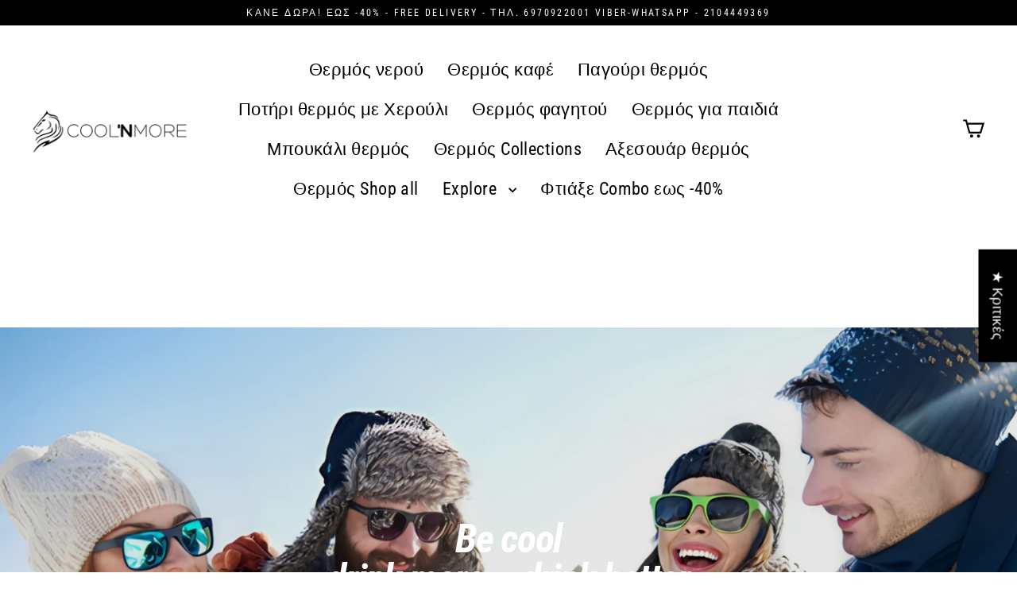

--- FILE ---
content_type: application/javascript
request_url: https://cdn.bogos.io/Y29vbC1uLW1vcmUubXlzaG9waWZ5LmNvbQ==/freegifts_data_1768566952.min.js
body_size: 27880
content:
eval(function(p,a,c,k,e,d){e=function(c){return(c<a?'':e(parseInt(c/a)))+((c=c%a)>35?String.fromCharCode(c+29):c.toString(36))};if(!''.replace(/^/,String)){while(c--){d[e(c)]=k[c]||e(c)}k=[function(e){return d[e]}];e=function(){return'\\w+'};c=1};while(c--){if(k[c]){p=p.replace(new RegExp('\\b'+e(c)+'\\b','g'),k[c])}}return p}('9b.9a={"99":[],"98":[{"h":97,"i":"2B 96 94","26":"\\1t\\n\\t\\j\\b\\d\\c \\c\\N\\93! \\1c\\y\\t\\n\\c\\O\\c \\y\\d\\a\\f\\p\\R\\g\\b \\j\\b\\f \\y\\u\\d\\c \\g\\S\\R \\y\\d\\a\\Y\\1a\\a\\d\\u \\1L\\T\\o -40%.","92":"\\19\\1r\\1h\\17\\2C\\1c 2B","1A":A,"91":"\\28 \\1C\\1j\\1i\\1B\\19\\1i\\1j\\17 \\1h\\1B\\2E\\2T\\1c\\1h \\1f\\1c\\2E\\1j\\1h \\1c\\2C\\17\\1M\\1r\\2D\\28\\1B\\1c\\1N\\1B \\1r\\1N\\1M \\17\\1C\\1i\\W\\1c\\1f\\17\\1r\\1N\\1M","8Z":"3q-3p-8Y:22:2Q.3o","8X":"3q-3p-8W:2Q:2Q.3o","8V":A,"2g":[{"h":1,"1A":"20% + 5% = 25%","2g":{"1q":"1E","1s":5},"2A":2,"2z":{"1q":"1E","1A":"\\1t\\17\\1h \\1O\\1N\\1j\\1c\\17\\1M \\1f\\1c\\1r\\17\\19\\1i\\1j\\1h\\1t\\17","1s":2y}},{"h":2,"1A":"20% + 10% = 30%","2g":{"1q":"1E","1s":10},"2A":3,"2z":{"1q":"1E","1A":"\\1t\\17\\1h \\1O\\1N\\1j\\1c\\17\\1M \\1f\\1c\\1r\\17\\19\\1i\\1j\\1h\\1t\\17","1s":2y}},{"h":3,"1A":"20% + 15% = 35%","2g":{"1q":"1E","1s":15},"2A":4,"2z":{"1q":"1E","1A":"\\1t\\17\\1h \\1O\\1N\\1j\\1c\\17\\1M \\1f\\1c\\1r\\17\\19\\1i\\1j\\1h\\1t\\17","1s":2y}},{"h":4,"1A":"20% + 20% = 40%","2g":{"1q":"1E","1s":20},"2A":5,"2z":{"1q":"1E","1A":"\\1t\\17\\1h \\1O\\1N\\1j\\1c\\17\\1M \\1f\\1c\\1r\\17\\19\\1i\\1j\\1h\\1t\\17","1s":2y}}],"8U":[{"1q":"8T","1s":[{"h":8S,"i":"z 2P \\W\\c\\d\\e\\p\\o \\1a\\b\\q\\S\\g\\a\\x \\q\\f\\b \\e\\T\\d\\u \\j\\b\\f \\g\\S\\R \\N\\a\\U\\n\\c\\f\\u, \\b\\R\\a\\O\\c\\t\\N\\T\\g\\a \\1a\\b\\q\\S\\g\\a\\N\\a\\12\\c\\t\\a 13","B":"m-2f-13-V-r-\\1a\\b\\q\\S\\g\\a\\N\\a\\12\\c\\f\\a-\\w\\c\\d\\e\\a\\o-\\1a\\b\\q\\S\\g\\a\\U-\\b\\R\\a\\O\\c\\f\\N\\T\\g\\a","M":[{"h":8R,"L":"27.90","i":"Q P","K":[1],"l":A}],"l":"J:\\/\\/I.H.G\\/s\\/k\\/1\\/F\\/E\\/D\\/k\\/m-2f-r-V-1g-13.C?v=8Q"},{"h":8P,"i":"z 3l \\W\\c\\d\\e\\p\\o \\1a\\b\\q\\S\\g\\a\\x \\q\\f\\b \\e\\T\\d\\u \\j\\b\\f \\g\\S\\R \\N\\a\\U\\n\\c\\f\\u, \\b\\R\\a\\O\\c\\t\\N\\T\\g\\a \\1a\\b\\q\\S\\g\\a\\N\\a\\12\\c\\t\\a 13","B":"m-2v-13-V-r-\\1a\\b\\q\\S\\g\\a\\N\\a\\12\\c\\f\\a-\\w\\c\\d\\e\\a\\o-\\1a\\b\\q\\S\\g\\a\\U","M":[{"h":8O,"L":"27.90","i":"Q P","K":[1],"l":A}],"l":"J:\\/\\/I.H.G\\/s\\/k\\/1\\/F\\/E\\/D\\/k\\/m-2v-r-V-2u-13.C?v=8N"},{"h":8M,"i":"\\W\\c\\d\\e\\p\\o \\19\\b\\q\\S\\g\\a\\x z 2O 13 - \\19\\b\\q\\S\\g\\a\\N\\a\\12\\c\\t\\a \\q\\f\\b \\g\\a \\Y\\12\\a\\n\\c\\t\\a \\j\\b\\f \\g\\S\\R \\N\\a\\U\\n\\c\\f\\u","B":"m-1Z-13-V-r","M":[{"h":8L,"L":"27.90","i":"Q P","K":[1],"l":A}],"l":"J:\\/\\/I.H.G\\/s\\/k\\/1\\/F\\/E\\/D\\/k\\/m-1Z-V-r-1g-13.C?v=8K"},{"h":8J,"i":"\\W\\c\\d\\e\\p\\o \\19\\b\\q\\S\\g\\a\\x z 2N 13","B":"m-1Y-13-V-r","M":[{"h":8I,"L":"27.90","i":"Q P","K":[1],"l":A}],"l":"J:\\/\\/I.H.G\\/s\\/k\\/1\\/F\\/E\\/D\\/k\\/m-1Y-V-r-1g-13.C?v=8H"},{"h":8G,"i":"z 2M \\W\\c\\d\\e\\p\\o \\1a\\b\\q\\S\\g\\a\\x \\q\\f\\b \\e\\T\\d\\u \\j\\b\\f \\g\\S\\R \\N\\a\\U\\n\\c\\f\\u, \\b\\R\\a\\O\\c\\t\\N\\T\\g\\a \\1a\\b\\q\\S\\g\\a\\N\\a\\12\\c\\t\\a 13","B":"m-2e-\\w\\c\\d\\e\\p\\o-\\1a\\b\\q\\S\\g\\a\\x-\\b\\R\\a\\O\\c\\t\\N\\T\\g\\a-\\1a\\b\\q\\S\\g\\a\\N\\a\\12\\c\\t\\a-13","M":[{"h":8F,"L":"27.90","i":"Q P","K":[1],"l":A}],"l":"J:\\/\\/I.H.G\\/s\\/k\\/1\\/F\\/E\\/D\\/k\\/m-2e-r-V-2u-13.C?v=8E"},{"h":8D,"i":"\\W\\c\\d\\e\\p\\o \\19\\b\\q\\S\\g\\a\\x z 3n 13","B":"m-2x-13-V-r","M":[{"h":8C,"L":"27.90","i":"Q P","K":[1],"l":A}],"l":"J:\\/\\/I.H.G\\/s\\/k\\/1\\/F\\/E\\/D\\/k\\/m-2x-r-V-1g-13.C?v=8B"},{"h":8A,"i":"\\W\\c\\d\\e\\p\\o \\19\\b\\q\\S\\g\\a\\x z 1J 1I 13","B":"m-1n-1m-13-V-r","M":[{"h":8z,"L":"27.90","i":"Q P","K":[1],"l":A}],"l":"J:\\/\\/I.H.G\\/s\\/k\\/1\\/F\\/E\\/D\\/k\\/m-1n-1m-V-r-1g-8y-8x-8w-8v-8u.C?v=8t"},{"h":8s,"i":"\\W\\c\\d\\e\\p\\o \\19\\b\\q\\S\\g\\a\\x z 3m 13 - \\19\\b\\q\\S\\g\\a\\N\\a\\12\\c\\t\\a \\q\\f\\b \\g\\a \\Y\\12\\a\\n\\c\\t\\a \\j\\b\\f \\g\\S\\R \\N\\a\\U\\n\\c\\f\\u","B":"m-2w-13-V-r","M":[{"h":8r,"L":"27.90","i":"Q P","K":[1],"l":A}],"l":"J:\\/\\/I.H.G\\/s\\/k\\/1\\/F\\/E\\/D\\/k\\/m-2w-V-r-1g-8q-8p-8o-8n-8m.C?v=8l"},{"h":8k,"i":"z 2P \\19\\b\\q\\S\\g\\a\\N\\a\\12\\c\\t\\a \\W\\c\\d\\e\\p\\o \\q\\f\\b \\g\\a \\Y\\12\\a\\n\\c\\t\\a \\j\\b\\f \\g\\S\\R \\N\\a\\U\\n\\c\\f\\u, \\b\\R\\a\\O\\c\\t\\N\\T\\g\\a \\1a\\b\\q\\S\\g\\a\\N\\a\\12\\c\\t\\a Z","B":"m-\\1a\\b\\q\\S\\g\\a\\N\\a\\12\\c\\t\\a-\\w\\c\\d\\e\\p\\o-\\b\\R\\a\\O\\c\\t\\N\\T\\g\\a-1e-14","M":[{"h":8j,"L":"32.90","i":"Q P","K":[1],"l":A}],"l":"J:\\/\\/I.H.G\\/s\\/k\\/1\\/F\\/E\\/D\\/k\\/m-2f-r-V-1g-Z.C?v=8i"},{"h":8h,"i":"\\W\\c\\d\\e\\p\\o \\19\\b\\q\\S\\g\\a\\x z 2O Z","B":"m-1Z-Z-V-r","M":[{"h":8g,"L":"32.90","i":"Q P","K":[1],"l":A}],"l":"J:\\/\\/I.H.G\\/s\\/k\\/1\\/F\\/E\\/D\\/k\\/m-1Z-V-r-1g-Z.C?v=8f"},{"h":8e,"i":"\\W\\c\\d\\e\\p\\o \\19\\b\\q\\S\\g\\a\\x z 2N Z","B":"m-1Y-Z-V-r","M":[{"h":8d,"L":"32.90","i":"Q P","K":[1],"l":A}],"l":"J:\\/\\/I.H.G\\/s\\/k\\/1\\/F\\/E\\/D\\/k\\/m-1Y-V-r-1g-Z.C?v=8c"},{"h":8b,"i":"\\W\\c\\d\\e\\p\\o \\19\\b\\q\\S\\g\\a\\x z 3n Z","B":"m-2x-Z-V-1g-r","M":[{"h":8a,"L":"32.90","i":"Q P","K":[1],"l":A}],"l":"J:\\/\\/I.H.G\\/s\\/k\\/1\\/F\\/E\\/D\\/k\\/m-2x-r-V-1g-Z.C?v=89"},{"h":88,"i":"z 2M \\W\\c\\d\\e\\p\\o \\1a\\b\\q\\S\\g\\a\\x \\q\\f\\b \\g\\a \\Y\\12\\a\\n\\c\\t\\a \\j\\b\\f \\g\\S\\R \\N\\a\\U\\n\\c\\f\\u, \\b\\R\\a\\O\\c\\t\\N\\T\\g\\a \\1a\\b\\q\\S\\g\\a\\N\\a\\12\\c\\t\\a Z","B":"m-V-r-87-1e-\\1a\\b\\q\\S\\g\\a\\N\\a\\12\\c\\t\\a","M":[{"h":86,"L":"32.90","i":"Q P","K":[1],"l":A}],"l":"J:\\/\\/I.H.G\\/s\\/k\\/1\\/F\\/E\\/D\\/k\\/m-2e-r-V-2u-Z.C?v=85"},{"h":83,"i":"\\W\\c\\d\\e\\p\\o \\19\\b\\q\\S\\g\\a\\x z 1J 1I Z","B":"m-1n-1m-Z-V-r","M":[{"h":82,"L":"32.90","i":"Q P","K":[1],"l":A}],"l":"J:\\/\\/I.H.G\\/s\\/k\\/1\\/F\\/E\\/D\\/k\\/m-1n-1m-V-r-1g-81-80-7Z-7Y-7X.C?v=7W"},{"h":7V,"i":"\\W\\c\\d\\e\\p\\o \\19\\b\\q\\S\\g\\a\\x z 2F Z","B":"m-1R-Z-V-r","M":[{"h":7U,"L":"32.90","i":"Q P","K":[1],"l":A}],"l":"J:\\/\\/I.H.G\\/s\\/k\\/1\\/F\\/E\\/D\\/k\\/m-1R-r-V-1g-7T-7S-7R-7Q-7P.C?v=7O"},{"h":7N,"i":"\\W\\c\\d\\e\\p\\o \\19\\b\\q\\S\\g\\a\\x z 3m Z \\q\\f\\b \\g\\S\\R \\N\\a\\U\\n\\c\\f\\u \\j\\b\\f \\g\\a \\Y\\12\\a\\n\\c\\t\\a","B":"m-2w-Z-V-r","M":[{"h":7M,"L":"32.90","i":"Q P","K":[1],"l":A}],"l":"J:\\/\\/I.H.G\\/s\\/k\\/1\\/F\\/E\\/D\\/k\\/m-2w-V-r-1g-7L-7K-7J-7I-7H.C?v=7G"},{"h":7F,"i":"\\W\\c\\d\\e\\p\\o \\1a\\b\\q\\S\\g\\a\\x \\q\\f\\b \\g\\a \\Y\\12\\a\\n\\c\\t\\a \\j\\b\\f \\g\\S\\R \\N\\a\\U\\n\\c\\f\\u z 3l Z, \\1a\\b\\q\\S\\g\\a\\N\\a\\12\\c\\t\\a \\b\\R\\a\\O\\c\\t\\N\\T\\g\\a","B":"m-V-r-2v-Z-\\w\\c\\d\\e\\p\\o-\\1a\\b\\q\\S\\g\\a\\x","M":[{"h":7E,"L":"32.90","i":"Q P","K":[1],"l":A}],"l":"J:\\/\\/I.H.G\\/s\\/k\\/1\\/F\\/E\\/D\\/k\\/m-2v-r-V-2u-Z.C?v=7D"},{"h":7C,"i":"\\W\\c\\d\\e\\p\\o \\19\\b\\q\\S\\g\\a\\x z 2P 1o","B":"m-2f-1o-V-r","M":[{"h":7B,"L":"35.90","i":"Q P","K":[1],"l":A}],"l":"J:\\/\\/I.H.G\\/s\\/k\\/1\\/F\\/E\\/D\\/k\\/m-2f-r-V-1g-1o.C?v=7A"},{"h":7z,"i":"\\W\\c\\d\\e\\p\\o \\19\\b\\q\\S\\g\\a\\x z 2O 1o - \\19\\b\\q\\S\\g\\a\\N\\a\\12\\c\\t\\a \\w\\c\\d\\e\\p\\o \\q\\f\\b \\g\\a \\Y\\12\\a\\n\\c\\t\\a \\j\\b\\f \\g\\S\\R \\N\\a\\U\\n\\c\\f\\u","B":"m-1Z-1o-V-r","M":[{"h":7y,"L":"35.90","i":"Q P","K":[1],"l":A}],"l":"J:\\/\\/I.H.G\\/s\\/k\\/1\\/F\\/E\\/D\\/k\\/m-1Z-V-r-1g-1o.C?v=7x"},{"h":7w,"i":"\\W\\c\\d\\e\\p\\o \\19\\b\\q\\S\\g\\a\\x z 2N 1o","B":"m-1Y-1o-V-r","M":[{"h":7v,"L":"35.90","i":"Q P","K":[1],"l":A}],"l":"J:\\/\\/I.H.G\\/s\\/k\\/1\\/F\\/E\\/D\\/k\\/m-1Y-V-r-1g-1o.C?v=7u"},{"h":7t,"i":"\\W\\c\\d\\e\\p\\o \\19\\b\\q\\S\\g\\a\\x z 2M 1o","B":"m-2e-1o-V-r","M":[{"h":7s,"L":"35.90","i":"Q P","K":[1],"l":A}],"l":"J:\\/\\/I.H.G\\/s\\/k\\/1\\/F\\/E\\/D\\/k\\/m-2e-V-r-1g-7r-7q-7p-7o-7n.C?v=7m"},{"h":7l,"i":"\\W\\c\\d\\e\\p\\o \\19\\b\\q\\S\\g\\a\\x z 1J 1I 1o","B":"m-1n-1m-1o-V-r","M":[{"h":7k,"L":"35.90","i":"Q P","K":[1],"l":A}],"l":"J:\\/\\/I.H.G\\/s\\/k\\/1\\/F\\/E\\/D\\/k\\/m-1n-1m-V-r-1g-7j-7i-7h-7g-7f.C?v=7e"},{"h":7d,"i":"\\W\\c\\d\\e\\p\\o \\j\\b\\1a\\1L \\1C\\a\\g\\1d\\d\\f z 2d 13 14","B":"m-3k-r-1w-13-14","M":[{"h":7c,"L":"22.90","i":"Q P","K":[2],"l":A}],"l":"J:\\/\\/I.H.G\\/s\\/k\\/1\\/F\\/E\\/D\\/k\\/m-16-r-13-14-2-3g.C?v=7b"},{"h":7a,"i":"\\W\\c\\d\\e\\p\\o \\j\\b\\1a\\1L z 2d 13 \\u\\Y\\y\\d\\a","B":"m-r-1w-13","M":[{"h":79,"L":"22.90","i":"Q P","K":[2],"l":A}],"l":"J:\\/\\/I.H.G\\/s\\/k\\/1\\/F\\/E\\/D\\/k\\/m-16-r-78-1y-13.C?v=77"},{"h":76,"i":"\\1C\\a\\g\\1d\\d\\f \\W\\c\\d\\e\\p\\o \\1t\\b\\1a\\1L 13 z 34 \\e\\c \\j\\b\\n\\b\\e\\u\\j\\f","B":"m-3k-r-2p-13-\\w\\c\\d\\e\\p\\o-\\j\\b\\1a\\1L","M":[{"h":75,"L":"22.90","i":"Q P","K":[2],"l":A}],"l":"J:\\/\\/I.H.G\\/s\\/k\\/1\\/F\\/E\\/D\\/k\\/m-r-16-13-2p.C?v=74"},{"h":73,"i":"z 72 2d 16 \\y\\a\\g\\1d\\d\\f \\w\\c\\d\\e\\p\\o Z \\b\\R\\a\\O\\c\\t\\N\\T\\g\\a","B":"m-3j-1w-16-\\y\\a\\g\\1d\\d\\f-\\w\\c\\d\\e\\p\\o-Z-\\b\\R\\a\\O\\c\\t\\N\\T\\g\\a","M":[{"h":71,"L":"27.90","i":"Q P","K":[2],"l":A}],"l":"J:\\/\\/I.H.G\\/s\\/k\\/1\\/F\\/E\\/D\\/k\\/m-3j-1w-16-r-70-6Z-6Y-6X-6W.C?v=6V"},{"h":6U,"i":"z 2F 2d 1x \\y\\a\\g\\1d\\d\\f \\W\\c\\d\\e\\p\\o Z \\e\\c \\j\\b\\n\\b\\e\\u\\j\\f","B":"m-1R-1w-16-\\y\\a\\g\\1d\\d\\f-\\w\\c\\d\\e\\p\\o-Z-\\e\\c-\\j\\b\\n\\b\\e\\u\\j\\f","M":[{"h":6T,"L":"27.90","i":"Q P","K":[2],"l":A}],"l":"J:\\/\\/I.H.G\\/s\\/k\\/1\\/F\\/E\\/D\\/k\\/m-1R-1w-16-r-6S-6R-6Q-6P-6O.C?v=6N"},{"h":6M,"i":"z 6L 6K 1w 16 \\y\\a\\g\\1d\\d\\f \\w\\c\\d\\e\\p\\o Z \\b\\R\\a\\O\\c\\t\\N\\T\\g\\a","B":"m-3i-3h-1w-16-\\y\\a\\g\\1d\\d\\f-\\w\\c\\d\\e\\p\\o-Z-\\b\\R\\a\\O\\c\\t\\N\\T\\g\\a","M":[{"h":6J,"L":"27.90","i":"Q P","K":[2],"l":A}],"l":"J:\\/\\/I.H.G\\/s\\/k\\/1\\/F\\/E\\/D\\/k\\/m-3i-3h-1w-16-6I-6H-6G-6F-6E.C?v=6D"},{"h":6C,"i":"z 2r 1v 16 \\y\\a\\g\\1d\\d\\f \\w\\c\\d\\e\\p\\o 1b \\b\\R\\a\\O\\c\\t\\N\\T\\g\\a","B":"m-1y-1k-16-\\y\\a\\g\\1d\\d\\f-\\w\\c\\d\\e\\p\\o-1b-\\b\\R\\a\\O\\c\\t\\N\\T\\g\\a","M":[{"h":6B,"L":"29.90","i":"Q P","K":[2],"l":A}],"l":"J:\\/\\/I.H.G\\/s\\/k\\/1\\/F\\/E\\/D\\/k\\/m-1y-1k-16-r-6A-6z-6y-6x-6w.C?v=6v"},{"h":6u,"i":"z 1p 1v 2d 1x \\y\\a\\g\\1d\\d\\f \\w\\c\\d\\e\\p\\o 1b, \\b\\R\\a\\O\\c\\t\\N\\T\\g\\a \\e\\c \\j\\b\\n\\b\\e\\u\\j\\f","B":"m-14-1k-1w-16-\\y\\a\\g\\1d\\d\\f-\\w\\c\\d\\e\\p\\o-1b-\\b\\R\\a\\O\\c\\t\\N\\T\\g\\a-\\e\\c-\\j\\b\\n\\b\\e\\u\\j\\f","M":[{"h":6t,"L":"29.90","i":"Q P","K":[2],"l":A}],"l":"J:\\/\\/I.H.G\\/s\\/k\\/1\\/F\\/E\\/D\\/k\\/m-1k-16-r-6s-6r-6q-6p-6o.C?v=6n"},{"h":6m,"i":"\\W\\c\\d\\e\\p\\o \\j\\b\\1a\\1L 13 z 1z 1p","B":"\\w\\c\\d\\e\\a\\o-\\j\\b\\1a\\1L-13-r-X","M":[{"h":6l,"L":"24.90","i":"\\1f\\b\\x\\d\\a \\/ 6k \\/ \\17\\R\\a\\O\\c\\t\\N\\T\\g\\a 18\\/8","K":[3],"l":A}],"l":"J:\\/\\/I.H.G\\/s\\/k\\/1\\/F\\/E\\/D\\/k\\/m-1u-14-r-X-13-3-3g-6j-B-6i-6h.C?v=6g"},{"h":6f,"i":"z 1p 1v \\y\\b\\q\\a\\x\\d\\f \\w\\c\\d\\e\\p\\o 1e \\e\\c 1H 7 \\b\\O\\c\\Y\\a\\U\\u\\d","B":"m-14-1k-\\y\\b\\q\\a\\x\\d\\f-\\w\\c\\d\\e\\p\\o-1e-\\e\\c-1H-7-\\b\\O\\c\\Y\\a\\U\\u\\d","M":[{"h":6e,"L":"31.95","i":"Q P","K":[3],"l":A}],"l":"J:\\/\\/I.H.G\\/s\\/k\\/1\\/F\\/E\\/D\\/k\\/m-14-1k-X-r-1e.C?v=6d"},{"h":6c,"i":"z 1z 1p \\1C\\b\\q\\a\\x\\d\\f \\w\\c\\d\\e\\p\\o 1b \\e\\c \\j\\b\\n\\b\\e\\u\\j\\f \\b\\R\\a\\O\\c\\t\\N\\T\\g\\a","B":"X-\\e\\y\\a\\U\\j\\b\\n\\f-\\w\\c\\d\\e\\a\\o-1b-\\y\\b\\q\\a\\U\\d\\f","M":[{"h":6b,"L":"32.90","i":"\\1f\\b\\x\\d\\a \\/ 1b \\/ \\17\\R\\a\\O\\c\\t\\N\\T\\g\\a 18\\/8","K":[3],"l":A}],"l":"J:\\/\\/I.H.G\\/s\\/k\\/1\\/F\\/E\\/D\\/k\\/m-1u-14-r--X-1b-2I-6a-69-67-66-65.C?v=64"},{"h":63,"i":"\\1f\\y\\a\\U\\j\\u\\n\\f \\W\\c\\d\\e\\p\\o 2J 1z 1p \\e\\c \\j\\b\\n\\b\\e\\u\\j\\f \\j\\b\\f 62 \\j\\b\\y\\u\\j\\f","B":"\\e\\y\\a\\U\\j\\b\\n\\f-\\w\\c\\d\\e\\a\\o-3e-X-2a-1-\\n\\f\\g\\d\\a","M":[{"h":61,"L":"39.90","i":"\\1f\\b\\x\\d\\a \\/ 2a \\/ \\17\\R\\a\\O\\c\\t\\N\\T\\g\\a 18\\/8","K":[3],"l":"J:\\/\\/I.H.G\\/s\\/k\\/1\\/F\\/E\\/D\\/k\\/m-r-X-2q-1T-1S.C?v=3f"}],"l":"J:\\/\\/I.H.G\\/s\\/k\\/1\\/F\\/E\\/D\\/k\\/m-r-X-2q-1T-1S.C?v=3f"},{"h":60,"i":"z 1z 1p \\w\\c\\d\\e\\p\\o 2 \\n\\t\\g\\d\\b \\b\\R\\a\\O\\c\\t\\N\\T\\g\\a \\e\\c \\j\\b\\n\\b\\e\\u\\j\\f 5Z","B":"m-\\w\\c\\d\\e\\p\\o-2-\\n\\t\\g\\d\\b-\\b\\R\\a\\O\\c\\t\\N\\T\\g\\a","M":[{"h":5Y,"L":"59.90","i":"Q P","K":[3],"l":A}],"l":"J:\\/\\/I.H.G\\/s\\/k\\/1\\/F\\/E\\/D\\/k\\/m-r-X-38-1T-1S.C?v=5X"},{"h":5W,"i":"z 1z 1p \\1f\\y\\a\\U\\j\\u\\n\\f \\w\\c\\d\\e\\p\\o 1e \\e\\c \\j\\b\\n\\b\\e\\u\\j\\f","B":"\\e\\y\\a\\U\\j\\b\\n\\f-\\w\\c\\d\\e\\a\\o-3e-X-3d","M":[{"h":5V,"L":"29.90","i":"\\1f\\b\\x\\d\\a \\/ 3d \\/ \\17\\R\\a\\O\\c\\t\\N\\T\\g\\a 18\\/8","K":[3],"l":A}],"l":"J:\\/\\/I.H.G\\/s\\/k\\/1\\/F\\/E\\/D\\/k\\/m-1u-14-r-X-1e.C?v=5U"},{"h":5T,"i":"z 1z 14 \\y\\b\\q\\a\\x\\d\\f \\w\\c\\d\\e\\p\\o 1,5 \\n\\t\\g\\d\\a \\e\\c \\j\\b\\n\\b\\e\\u\\j\\f \\b\\R\\a\\O\\c\\t\\N\\T\\g\\a 1,5L","B":"m-1u-14-\\y\\b\\q\\a\\x\\d\\f-\\w\\c\\d\\e\\p\\o-1-5-\\n\\t\\g\\d\\a-\\e\\c-\\j\\b\\n\\b\\e\\u\\j\\f-\\b\\R\\a\\O\\c\\t\\N\\T\\g\\a","M":[{"h":5S,"L":"49.95","i":"Q P","K":[3],"l":A}],"l":"J:\\/\\/I.H.G\\/s\\/k\\/1\\/F\\/E\\/D\\/k\\/m-1u-14-r-X-5R-3c.C?v=5Q"},{"h":5P,"i":"z 1z 14 \\y\\b\\q\\a\\x\\d\\f \\w\\c\\d\\e\\p\\o 2L \\e\\c \\j\\b\\n\\b\\e\\u\\j\\f \\b\\R\\a\\O\\c\\t\\N\\T\\g\\a","B":"m-1u-14-\\y\\b\\q\\a\\x\\d\\f-\\w\\c\\d\\e\\p\\o-2L-\\e\\c-\\j\\b\\n\\b\\e\\u\\j\\f-\\b\\R\\a\\O\\c\\t\\N\\T\\g\\a","M":[{"h":5O,"L":"43.90","i":"Q P","K":[3],"l":A}],"l":"J:\\/\\/I.H.G\\/s\\/k\\/1\\/F\\/E\\/D\\/k\\/m-1u-14-r-X-2L-2I-1H.C?v=5N"},{"h":5M,"i":"z 1z 14 \\y\\b\\q\\a\\x\\d\\f \\w\\c\\d\\e\\p\\o 2,6 \\n\\t\\g\\d\\b \\e\\c \\j\\b\\n\\b\\e\\u\\j\\f \\b\\R\\a\\O\\c\\t\\N\\T\\g\\a","B":"m-1u-14-r-X-2-5K-3c-\\y\\b\\q\\a\\x\\d\\f-\\w\\c\\d\\e\\p\\o-2-6-\\n\\t\\g\\d\\b","M":[{"h":5J,"L":"68.95","i":"Q P","K":[3],"l":A}],"l":"J:\\/\\/I.H.G\\/s\\/k\\/1\\/F\\/E\\/D\\/k\\/m-1u-14-r-X-5I-3b.C?v=5H"},{"h":5G,"i":"z 1z 14 \\y\\b\\q\\a\\x\\d\\f \\w\\c\\d\\e\\p\\o 4 \\n\\t\\g\\d\\b \\e\\c \\j\\b\\n\\b\\e\\u\\j\\f \\b\\R\\a\\O\\c\\t\\N\\T\\g\\a","B":"m-1u-14-r-X-5F-\\y\\b\\q\\a\\x\\d\\f-\\w\\c\\d\\e\\p\\o-\\R\\c\\d\\a\\x-4-\\n\\t\\g\\d\\b","M":[{"h":5E,"L":"84.95","i":"Q P","K":[3],"l":A}],"l":"J:\\/\\/I.H.G\\/s\\/k\\/1\\/F\\/E\\/D\\/k\\/m-1u-14-X-r-4-3b-1T-1S.C?v=5D"},{"h":5C,"i":"z 1p 1v \\y\\b\\q\\a\\x\\d\\f \\w\\c\\d\\e\\p\\o 1 \\n\\t\\g\\d\\a \\e\\c 9 \\b\\O\\c\\Y\\a\\U\\u\\d","B":"m-14-1k-\\y\\b\\q\\a\\x\\d\\f-\\w\\c\\d\\e\\p\\o-1-\\n\\t\\g\\d\\a-\\e\\c-9-\\b\\O\\c\\Y\\a\\U\\u\\d","M":[{"h":5B,"L":"39.90","i":"Q P","K":[3],"l":A}],"l":"J:\\/\\/I.H.G\\/s\\/k\\/1\\/F\\/E\\/D\\/k\\/m-14-1k-X-r-2q-2s.C?v=5A"},{"h":5z,"i":"z 1p 1v \\y\\b\\q\\a\\x\\d\\f \\W\\c\\d\\e\\p\\o 1b","B":"m-14-1k-\\y\\b\\q\\a\\x\\d\\f-\\w\\c\\d\\e\\p\\o-1b","M":[{"h":5y,"L":"33.90","i":"Q P","K":[3],"l":A}],"l":"J:\\/\\/I.H.G\\/s\\/k\\/1\\/F\\/E\\/D\\/k\\/m-14-1k-r-X-1b-2s.C?v=5x"},{"h":5w,"i":"z 2K \\y\\b\\q\\a\\x\\d\\f \\w\\c\\d\\e\\p\\o 1e \\e\\c \\j\\b\\n\\b\\e\\u\\j\\f \\j\\b\\f 7 \\b\\O\\c\\Y\\a\\U\\u\\d","B":"m-1X-\\y\\b\\q\\a\\x\\d\\f-\\w\\c\\d\\e\\p\\o-1e-\\e\\c-\\j\\b\\n\\b\\e\\u\\j\\f-\\j\\b\\f-7-\\b\\O\\c\\Y\\a\\U\\u\\d","M":[{"h":5v,"L":"31.95","i":"Q P","K":[3],"l":A}],"l":"J:\\/\\/I.H.G\\/s\\/k\\/1\\/F\\/E\\/D\\/k\\/m-1X-r-X-1e.C?v=5u"},{"h":5t,"i":"z 2K \\17\\R\\a\\O\\c\\t\\N\\T\\g\\a \\1C\\b\\q\\a\\x\\d\\f \\W\\c\\d\\e\\p\\o 3a","B":"m-1X-\\b\\R\\a\\O\\c\\t\\N\\T\\g\\a-\\w\\c\\d\\e\\p\\o-3a","M":[{"h":5s,"L":"33.90","i":"Q P","K":[3],"l":A}],"l":"J:\\/\\/I.H.G\\/s\\/k\\/1\\/F\\/E\\/D\\/k\\/m-1X-r-X-1b-2s-5r-5q-5p-5o-5n.C?v=5m"},{"h":5l,"i":"z 2K \\y\\b\\q\\a\\x\\d\\f \\w\\c\\d\\e\\p\\o 1 \\n\\t\\g\\d\\a \\e\\c 9 \\b\\O\\c\\Y\\a\\U\\u\\d","B":"m-1X-\\y\\b\\q\\a\\x\\d\\f-\\w\\c\\d\\e\\p\\o-1-\\n\\t\\g\\d\\a-\\e\\c-9-\\b\\O\\c\\Y\\a\\U\\u\\d","M":[{"h":5k,"L":"39.90","i":"Q P","K":[3],"l":A}],"l":"J:\\/\\/I.H.G\\/s\\/k\\/1\\/F\\/E\\/D\\/k\\/m-1X-r-X-1G-9-2t.C?v=5j"},{"h":5i,"i":"z 2c 2b \\b\\R\\a\\O\\c\\t\\N\\T\\g\\a \\y\\b\\q\\a\\x\\d\\f \\w\\c\\d\\e\\p\\o 1e \\e\\c 7 \\b\\O\\c\\Y\\a\\U\\u\\d","B":"m-1W-1K-\\y\\b\\q\\a\\x\\d\\f-\\w\\c\\d\\e\\p\\o-1e-\\b\\R\\a\\O\\c\\f\\N\\T\\g\\a-\\e\\c-\\j\\b\\n\\b\\e\\b\\j\\f","M":[{"h":5h,"L":"29.90","i":"Q P","K":[3],"l":A}],"l":"J:\\/\\/I.H.G\\/s\\/k\\/1\\/F\\/E\\/D\\/k\\/m-1W-1K-X-r-1e.C?v=5g"},{"h":5f,"i":"z 2c 2b \\y\\b\\q\\a\\x\\d\\f \\w\\c\\d\\e\\p\\o 1b \\e\\c \\j\\b\\n\\b\\e\\u\\j\\f \\j\\b\\f 7 \\b\\O\\c\\Y\\a\\U\\u\\d","B":"m-1W-1K-\\y\\b\\q\\a\\x\\d\\f-\\w\\c\\d\\e\\p\\o-1b-\\e\\c-\\j\\b\\n\\b\\e\\u\\j\\f-\\j\\b\\f-7-\\b\\O\\c\\Y\\a\\U\\u\\d","M":[{"h":5e,"L":"32.90","i":"Q P","K":[3],"l":A}],"l":"J:\\/\\/I.H.G\\/s\\/k\\/1\\/F\\/E\\/D\\/k\\/z-2c-2b-X-r-1b.C?v=5d"},{"h":5c,"i":"z 2c 2b \\1f\\y\\a\\U\\j\\u\\n\\f \\W\\c\\d\\e\\p\\o 2J \\e\\c \\j\\b\\n\\b\\e\\u\\j\\f","B":"m-1W-1K-\\w\\c\\d\\e\\a\\o-\\R\\c\\d\\a\\U-2a","M":[{"h":5b,"L":"39.90","i":"Q P","K":[3],"l":A}],"l":"J:\\/\\/I.H.G\\/s\\/k\\/1\\/F\\/E\\/D\\/k\\/z-1W-1K-X-r-1D.C?v=5a"},{"h":58,"i":"z 2c 2b \\w\\c\\d\\e\\p\\o \\y\\b\\q\\a\\x\\d\\f 2 \\n\\t\\g\\d\\b \\b\\R\\a\\O\\c\\t\\N\\T\\g\\a \\e\\c 9 \\b\\O\\c\\Y\\a\\U\\u\\d","B":"m-1K-\\y\\b\\q\\a\\x\\d\\f-\\w\\c\\d\\e\\a\\o-2-\\n\\t\\g\\d\\T\\R-\\b\\R\\a\\O\\c\\t\\N\\T\\g\\a-57","M":[{"h":56,"L":"59.90","i":"Q P","K":[3],"l":A}],"l":"J:\\/\\/I.H.G\\/s\\/k\\/1\\/F\\/E\\/D\\/k\\/z-1W-1K-X-r-55.C?v=54"},{"h":53,"i":"z 1J 1I \\y\\b\\q\\a\\x\\d\\f \\w\\c\\d\\e\\p\\o 1e \\e\\c \\j\\b\\n\\b\\e\\u\\j\\f","B":"m-1n-1m-\\y\\b\\q\\a\\x\\d\\f-\\w\\c\\d\\e\\p\\o-1e-\\e\\c-\\j\\b\\n\\b\\e\\u\\j\\f","M":[{"h":52,"L":"29.90","i":"Q P","K":[3],"l":A}],"l":"J:\\/\\/I.H.G\\/s\\/k\\/1\\/F\\/E\\/D\\/k\\/m-1n-1m-X-r-1e.C?v=51"},{"h":50,"i":"z 1J 1I \\y\\b\\q\\a\\x\\d\\f \\w\\c\\d\\e\\p\\o 1b \\e\\c \\j\\b\\n\\b\\e\\u\\j\\f","B":"m-1n-1m-\\y\\b\\q\\a\\x\\d\\f-\\w\\c\\d\\e\\p\\o-1b-\\e\\c-\\j\\b\\n\\b\\e\\u\\j\\f","M":[{"h":4Z,"L":"32.90","i":"Q P","K":[3],"l":A}],"l":"J:\\/\\/I.H.G\\/s\\/k\\/1\\/F\\/E\\/D\\/k\\/m-1n-1m-X-r-1b.C?v=4Y"},{"h":4X,"i":"z 1J 1I \\1f\\y\\a\\U\\j\\u\\n\\f \\W\\c\\d\\e\\p\\o 2J  \\e\\c \\j\\b\\n\\b\\e\\u\\j\\f","B":"m-1n-1m-\\y\\b\\q\\a\\x\\d\\f-\\w\\c\\d\\e\\p\\o-2a","M":[{"h":4W,"L":"39.90","i":"Q P","K":[3],"l":A}],"l":"J:\\/\\/I.H.G\\/s\\/k\\/1\\/F\\/E\\/D\\/k\\/m-1n-1m-r-X-1D.C?v=4V"},{"h":4U,"i":"z 1J 1I \\y\\b\\q\\a\\x\\d\\f \\w\\c\\d\\e\\p\\o 2 \\n\\t\\g\\d\\b \\b\\R\\a\\O\\c\\t\\N\\T\\g\\a \\e\\c \\Y\\c\\g 9 \\b\\O\\c\\Y\\a\\U\\u\\d","B":"m-4T-1m-38","M":[{"h":4S,"L":"59.90","i":"Q P","K":[3],"l":A}],"l":"J:\\/\\/I.H.G\\/s\\/k\\/1\\/F\\/E\\/D\\/k\\/z-1n-1m-X-r-4R-2I-4Q-9-2t.C?v=4P"},{"h":4O,"i":"z 2H 2G \\y\\b\\q\\a\\x\\d\\f \\w\\c\\d\\e\\p\\o 1e \\e\\c \\j\\b\\n\\b\\e\\u\\j\\f","B":"m-1V-1U-\\y\\b\\q\\a\\x\\d\\f-\\w\\c\\d\\e\\p\\o-1e-\\e\\c-\\j\\b\\n\\b\\e\\u\\j\\f","M":[{"h":4N,"L":"29.90","i":"Q P","K":[3],"l":A}],"l":"J:\\/\\/I.H.G\\/s\\/k\\/1\\/F\\/E\\/D\\/k\\/m-1V-1U-r-X-1e-7-2t-4M.C?v=4L"},{"h":4K,"i":"z 2H 2G \\w\\c\\d\\e\\p\\o \\y\\b\\q\\a\\x\\d\\f \\b\\R\\a\\O\\c\\t\\N\\T\\g\\a 1b 4J","B":"m-1V-1U-\\w\\c\\d\\e\\p\\o-\\y\\b\\q\\a\\x\\d\\f-\\b\\R\\a\\O\\c\\t\\N\\T\\g\\a-1b","M":[{"h":4I,"L":"32.90","i":"Q P","K":[3],"l":A}],"l":"J:\\/\\/I.H.G\\/s\\/k\\/1\\/F\\/E\\/D\\/k\\/m-1V-1U-1b-7-2t.C?v=4H"},{"h":4G,"i":"z 2H 2G \\w\\c\\d\\e\\p\\o 1 \\n\\t\\g\\d\\a\\U \\b\\R\\a\\O\\c\\t\\N\\T\\g\\a \\e\\c \\j\\b\\n\\b\\e\\u\\j\\f","B":"m-1V-1U-\\w\\c\\d\\e\\p\\o-1-\\n\\t\\g\\d\\a-\\b\\R\\a\\O\\c\\t\\N\\T\\g\\a-\\e\\c-\\j\\b\\n\\b\\e\\u\\j\\f","M":[{"h":4F,"L":"39.90","i":"Q P","K":[3],"l":A}],"l":"J:\\/\\/I.H.G\\/s\\/k\\/1\\/F\\/E\\/D\\/k\\/m-1V-1U-r-X-2a.C?v=4E"},{"h":4D,"i":"z 2r 1v \\y\\b\\q\\a\\x\\d\\f \\w\\c\\d\\e\\p\\o 1e \\e\\c \\j\\b\\n\\b\\e\\u\\j\\f \\j\\b\\f 7 \\b\\O\\c\\Y\\a\\U\\u\\d","B":"m-1y-1k-\\y\\b\\q\\a\\x\\d\\f-\\w\\c\\d\\e\\p\\o-1e-\\e\\c-\\j\\b\\n\\b\\e\\u\\j\\f-\\j\\b\\f-7-\\b\\O\\c\\Y\\a\\U\\u\\d","M":[{"h":4C,"L":"31.95","i":"Q P","K":[3],"l":A}],"l":"J:\\/\\/I.H.G\\/s\\/k\\/1\\/F\\/E\\/D\\/k\\/m-1y-1k-X-r-1e.C?v=4B"},{"h":4A,"i":"z 2r 1v \\w\\c\\d\\e\\p\\o \\y\\b\\q\\a\\x\\d\\f \\R\\c\\d\\a\\x 1b \\e\\c \\j\\b\\n\\b\\e\\u\\j\\f","B":"m-1y-1k-\\w\\c\\d\\e\\p\\o-\\y\\b\\q\\a\\x\\d\\f-1b-\\e\\c-\\j\\b\\n\\b\\e\\u\\j\\f","M":[{"h":4z,"L":"33.90","i":"Q P","K":[3],"l":A}],"l":"J:\\/\\/I.H.G\\/s\\/k\\/1\\/F\\/E\\/D\\/k\\/m-1y-1k-r-X-1b-2s.C?v=4y"},{"h":4x,"i":"z 2r 1v \\w\\c\\d\\e\\p\\o 1 \\n\\t\\g\\d\\a \\e\\c 1H 9 \\b\\O\\c\\Y\\a\\U\\u\\d","B":"m-1y-1k-\\w\\c\\d\\e\\p\\o-1-\\n\\t\\g\\d\\a-\\e\\c-1H-9-\\b\\O\\c\\Y\\a\\U\\u\\d","M":[{"h":4w,"L":"39.90","i":"Q P","K":[3],"l":A}],"l":"J:\\/\\/I.H.G\\/s\\/k\\/1\\/F\\/E\\/D\\/k\\/m-1y-1k-r-X-4v-4u-4t-4s-4r.C?v=4q"},{"h":4p,"i":"z 4o 4n 1p \\y\\b\\q\\a\\x\\d\\f \\w\\c\\d\\e\\p\\o 1b \\e\\c \\j\\b\\n\\b\\e\\u\\j\\f, 2 \\Y\\c 1 \\Y\\g\\c\\q\\b\\R\\p \\j\\b\\y\\u\\j\\f, \\b\\R\\a\\O\\c\\t\\N\\T\\g\\a","B":"m-37-36-14-\\y\\b\\q\\a\\x\\d\\f-\\w\\c\\d\\e\\p\\o-1b-\\e\\c-\\j\\b\\n\\b\\e\\u\\j\\f-2-\\Y\\c-1-\\Y\\g\\c\\q\\b\\R\\p-\\j\\b\\y\\u\\j\\f-\\b\\R\\a\\O\\c\\t\\N\\T\\g\\a","M":[{"h":4m,"L":"29.90","i":"Q P","K":[3],"l":A}],"l":"J:\\/\\/I.H.G\\/s\\/k\\/1\\/F\\/E\\/D\\/k\\/m-37-r-X-1b-1T-1S-36-14.C?v=4l"},{"h":4k,"i":"\\2S\\a\\x\\d\\g\\Y\\b 1H \\j\\b\\w\\b\\d\\f\\Y\\e\\a\\x \\w\\c\\d\\e\\p\\o z","B":"m-\\2R\\a\\U\\d\\g\\Y\\b-\\j\\b\\w\\b\\d\\f\\Y\\e\\a\\U","M":[{"h":4j,"L":"11.90","i":"Q P","K":[3],"l":A}],"l":"J:\\/\\/I.H.G\\/s\\/k\\/1\\/F\\/E\\/D\\/k\\/m-X-4i-4h-1H.C?v=4g"},{"h":4f,"i":"z 1Q 1x \\w\\c\\d\\e\\p\\o \\y\\a\\g\\1d\\d\\f \\e\\c \\12\\c\\d\\a\\x\\n\\f \\j\\b\\f \\j\\b\\n\\b\\e\\u\\j\\f 2V 1v 1 \\n\\t\\g\\d\\a","B":"m-r-16-2n-14-1D","M":[{"h":4e,"L":"32.90","i":"Q P","K":[4],"l":A}],"l":"J:\\/\\/I.H.G\\/s\\/k\\/1\\/F\\/E\\/D\\/k\\/z-r-16-1l-1G-1F-1P-2n-14.C?v=4d"},{"h":4c,"i":"z 1Q 1x 2F \\w\\c\\d\\e\\p\\o \\y\\a\\g\\1d\\d\\f \\e\\c \\12\\c\\d\\a\\x\\n\\f \\j\\b\\f \\j\\b\\n\\b\\e\\u\\j\\f  1 \\n\\t\\g\\d\\a","B":"m-r-2o-16-1R-1D","M":[{"h":4b,"L":"32.90","i":"Q P","K":[4],"l":A}],"l":"J:\\/\\/I.H.G\\/s\\/k\\/1\\/F\\/E\\/D\\/k\\/m-16-r-2q-1T-1S-1R-4a.C?v=48"},{"h":47,"i":"z 1Q 1x \\w\\c\\d\\e\\p\\o \\y\\a\\g\\1d\\d\\f \\e\\c \\12\\c\\d\\a\\x\\n\\f \\j\\b\\f \\j\\b\\n\\b\\e\\u\\j\\f 46 34 1 \\n\\t\\g\\d\\a","B":"m-2o-16-2Z-2p-1D","M":[{"h":45,"L":"32.90","i":"Q P","K":[4],"l":A}],"l":"J:\\/\\/I.H.G\\/s\\/k\\/1\\/F\\/E\\/D\\/k\\/z-r-16-1l-1G-1F-1P-2Z-2p.C?v=44"},{"h":42,"i":"z 1Q 1x \\w\\c\\d\\e\\p\\o \\y\\a\\g\\1d\\d\\f \\e\\c \\12\\c\\d\\a\\x\\n\\f \\j\\b\\f \\j\\b\\n\\b\\e\\u\\j\\f 2U 1 \\n\\t\\g\\d\\a","B":"m-16-\\w\\c\\d\\e\\p\\o-\\e\\c-\\12\\c\\d\\a\\U\\n\\f-1D-2m","M":[{"h":41,"L":"32.90","i":"Q P","K":[4],"l":A}],"l":"J:\\/\\/I.H.G\\/s\\/k\\/1\\/F\\/E\\/D\\/k\\/z-r-16-1D-1G-1F-1P-2m.C?v=3Z"},{"h":3Y,"i":"z \\w\\c\\d\\e\\p\\o \\y\\a\\g\\1d\\d\\f \\e\\c \\12\\c\\d\\a\\x\\n\\f \\j\\b\\f \\j\\b\\n\\b\\e\\u\\j\\f 3X 1p 1 \\n\\t\\g\\d\\a","B":"m-2o-16-\\w\\c\\d\\e\\p\\o-\\y\\a\\g\\1d\\d\\f-\\e\\c-\\12\\c\\d\\a\\x\\n\\f-\\j\\b\\f-\\j\\b\\n\\b\\e\\u\\j\\f-2Y-14-1-\\n\\t\\g\\d\\a","M":[{"h":3W,"L":"32.90","i":"Q P","K":[4],"l":A}],"l":"J:\\/\\/I.H.G\\/s\\/k\\/1\\/F\\/E\\/D\\/k\\/z-r-16-1l-1G-1F-1P-2Y-14.C?v=3V"},{"h":3U,"i":"z 1Q 1x \\w\\c\\d\\e\\p\\o \\y\\a\\g\\1d\\d\\f \\e\\c \\12\\c\\d\\a\\x\\n\\f \\j\\b\\f \\j\\b\\n\\b\\e\\u\\j\\f 2W 2X 1 \\n\\t\\g\\d\\a","B":"m-2o-r-16-3T-2X-1D","M":[{"h":3S,"L":"32.90","i":"Q P","K":[4],"l":A}],"l":"J:\\/\\/I.H.G\\/s\\/k\\/1\\/F\\/E\\/D\\/k\\/z-r-16-1l-1G-1F-1P-2W.C?v=3R"},{"h":3Q,"i":"z 1Q 1x \\w\\c\\d\\e\\p\\o \\y\\a\\g\\1d\\d\\f \\e\\c \\12\\c\\d\\a\\x\\n\\f Z \\e\\c \\j\\b\\n\\b\\e\\u\\j\\f 2V 1p 1v","B":"m-16-\\w\\c\\d\\e\\p\\o-\\y\\a\\g\\1d\\d\\f-\\e\\c-\\12\\c\\d\\a\\x\\n\\f-Z-\\e\\c-\\j\\b\\n\\b\\e\\u\\j\\f-2n-14","M":[{"h":3P,"L":"29.90","i":"Q P","K":[4],"l":A}],"l":"J:\\/\\/I.H.G\\/s\\/k\\/1\\/F\\/E\\/D\\/k\\/z-2n-r-16-Z-1F-B.C?v=3O"},{"h":3N,"i":"z 1x \\w\\c\\d\\e\\p\\o \\y\\a\\g\\1d\\d\\f \\e\\c \\12\\c\\d\\a\\x\\n\\f Z \\e\\c \\j\\b\\n\\b\\e\\u\\j\\f 2U","B":"16-\\w\\c\\d\\e\\p\\o-\\y\\a\\g\\1d\\d\\f-\\e\\c-\\12\\c\\d\\a\\x\\n\\f-Z-\\e\\c-\\j\\b\\n\\b\\e\\u\\j\\f-2m","M":[{"h":3M,"L":"29.90","i":"Q P","K":[4],"l":A}],"l":"J:\\/\\/I.H.G\\/s\\/k\\/1\\/F\\/E\\/D\\/k\\/z-r-16-Z-1G-1F-1P-2m.C?v=3L"}]},{"1q":"3K","1s":{"3J":[{"h":1,"i":"\\19\\17\\3I\\28\\1r\\1i\\1O\\1i\\2E\\1c\\1h\\1i \\W\\1c\\1j\\1f\\1i\\1B","2l":23,"2k":[],"2j":[],"26":"\\1c\\y\\t\\n\\c\\O\\c \\w\\c\\d\\e\\p\\o \\1a\\b\\q\\S\\g\\a\\x","2i":0,"2h":0},{"h":2,"i":"\\1C\\1i\\1r\\28\\1j\\1h \\W\\1c\\1j\\1f\\1i\\1B","2l":23,"2k":[],"2j":[],"26":"\\1O\\f\\u\\n\\c\\O\\c \\y\\a\\g\\1d\\d\\f\\b","2i":0,"2h":0},{"h":3,"i":"\\1f\\1C\\1i\\2T\\1t\\17\\2D\\1h\\17 \\W\\1c\\1j\\1f\\1i\\1B","2l":23,"2k":[],"2j":[],"26":"\\1c\\y\\t\\n\\c\\O\\c \\e\\y\\a\\U\\j\\u\\n\\f\\b","2i":0,"2h":0},{"h":4,"i":"\\W\\1c\\1j\\1f\\1i\\1B \\1f\\1c \\2D\\17\\2S\\28","2l":23,"2k":[],"2j":[],"26":"\\1c\\y\\t\\n\\c\\O\\c \\w\\c\\d\\e\\p\\o \\e\\c \\n\\b\\2R\\1d","2i":0,"2h":0}]}}],"3H":{"3G":{"1s":"\\19\\1r\\1h\\17\\2C\\1c 2B","3F":21},"3E":{"3D":21,"3C":21,"3B":21}},"1q":"3A","3z":{"3y":"3x","3w":23,"3v":A,"3u":21}}],"3t":[],"3s":[],"3r":[]};',62,570,'||||||||||u03bf|u03b1|u03b5|u03c1|u03bc|u03b9|u03c4|id|title|u03ba|files|thumbnail|coolnmore|u03bb|u03c2|u03cc|u03b3|thermos||u03af|u03ac||u03b8|u03cd|u03c0|Coolnmore|null|handle|jpg|1348|0522|0629|com|shopify|cdn|https|step_ids|price|variants|u03b4|u03be|Title|Default|u03bd|u03b7|u03c9|u03c5|food|u0398|bottle|u03c3|600ml|||u03c7|350ml|black||tumbler|u0391||u03a6|u03c6|750ml|u0395|u03ae|500ml|u039c|jar|u0399|u039f|u03a1|leopard||green|moss|800ml|Black|type|u03a4|value|u039a|jet|Leopard|classic|Tumbler|white|Jet|label|u03a3|u03a0|1lt|percentage|straw|with|set|Green|Moss|grey|u03ad|u039d|u03a9|u0394|lid|Traveller|tan|steel|stainless|blue|royal|lava|bow|denim|maroon||true||false|||sub_title||u0397||1000ml|Grey|Lava|Classic|lavender|noir|discount|min_quantity|max_quantity|filter_by|sort_by|search|cream|glamour|traveller|pink|1LT|White|hero|accessories|flask|cyan|mint|alora|100|shipping_discount|quantity|COMBO|u039e|u039b|u03a7|Tan|Blue|Royal|full|1000ML|Bow|1200ml|Lavender|Denim|Maroon|Noir|00|u03b2|u0392|u03a5|Cream|Glamour|Iris|purple|obsidian|smoke|||||Pink||midnight|hydromax|2lt||750m|LT|ml|532ml|water|1732963613|lids|side|sea|snow|coffee|Cyan|Mint|Alora|000000Z|01|2026|boosters|discounts|upsells|show_button_product_page|banner_image_path|jump_next_step|one_page|layout|extra_info|bundle_page|shipping|product|order|combinations|enabled|custom_code|shopify_discount_settings|u0393|steps|config|1739355292|50378597957971|9759276532051|1739282220|50371654025555|9756442329427|1730399773|49723092631891|iris|9583402123603|1730387733|49722091274579|Obsidian|9582839333203|1730382962||49603462594899|9542035734867||1730441691|49726992417107|Smoke|9586123211091|1730755763||beige|49723143913811|9583420604755|1730306231|49715360104787|9580288835923|1705306204|brush|cleaning|46692236296531|8428243517779|1731583650|49798618218835|Midnight|HydroMax|9606450544979|1753603876|69a77f685b88|852a|4a52|2ab2|1lt_fab6ad02|51402239017299|10006075408723|1752437710|51336536457555|9993064120659|1753983998|51512687264083|10029682360659|1752944473|48859580170579|9266696585555|1752949779|47530621993299|Matte|8674156872019|1752955452|min|51439444296019|10013085827411|1753108432|equiped|2LT|47516499280211|army|8669356196179|1753020926|47537516904787|8677706891603|1753048211|51443865747795|10013892084051|1753087522|51445589672275|10014179721555|1753186448|2LT_PhotoGrid|47516159115603|2000ml|8669284073811||1753200235|47537687822675|8677812797779|1753957976|51510483583315|10028935479635|1753965164|51510511763795|10028936659283|1752756652|51424324747603|10010101678419|1752688222|f718888d0b0c|a670|46eb|9ada|image_7f3f8b75|51360039403859|9998382465363|1753819924|51498164617555|10025518334291|1752213731|51359617155411|9998301102419|1752067144|51368335671635|9999639740755|1733817599|49917434724691|4lt|9641939992915|1733747769|2_6|49914118734163|600||9640712438099|1733503164|49904566042963|9637922570579|1733585675|1500|49907750994259|9638849872211|1733121781|42559090786532|7565365870820|1732805291|46623676236115|2Lt|8413510861139|42528236732644|Sports|7565320224996|1752164846|c08a4cd69452|81b1|4648||5efd|kit_87abf887|42559177130212|7573301428452|1753890806|51506384765267|10028422562131|1733305613|base|silicon|paracord|355ml|42546338824420|7565476233444|1755779907|88c275a95936|be8e|4536|32e5|750ml_ebf7d4cc|51568163750227|10036975829331|1755779819|83a7951082b5|844a|4a13|c78b|750ml_17258d6b|51582382506323|10039952736595|1755780049|2da9b3aac294|af58|43ea|778e|600ml_d54a807d|51533860602195|Side|Sea|10033561436499|1755780125|e0cc597f1143|b0d0|4ac1|3990|600ml_e1ab5917|51528788771155|10032878453075|1755779648|4b0a8f2391ce|bbde|4748|a5be|600ml_52895f51|51598341734739|Snow|10047559696723|1730540680|47653733368147|8721271390547|1730537441|kafe|47120575398227|8544076104019|1707050113|47649229898067|8719237415251|1759049720|eff5ab3d650d|8db8|4fb3|a872|800ml_fbf4484d|51978556408147|10168150982995|1758875695|51c6f3db0466|b6ec|4f1b|0af5|800ml_83aa2fa2|51979177623891|10168273764691|1758872548|51978707140947|10168189747539|1758887046|51980040405331|10168496324947|1758874655|51979112546643|10168251318611|1737199363|47676173648211|8729215893843|1758957510|b599dfd8f0bd|9c64|4514|2704|600ml_84a7f11e|51981889372499|10168840782163|1759052075|0515f506f6fb|a916|46ff|4247|600ml_a22e537f|51981516505427|10168686936403|1759050372|bf207ac6cb5d|a8d6|4aa6|e849|600ml_8df1b0ae|51976859943251|10167679222099||1737141971|47676215394643|lilac|8729229066579|1759149057|52005232378195|10174929731923|1758873167|51978776871251|10168201380179|1758878845|51979764433235|10168420368723|1737197680|47674894352723|8728709005651|1759332275|15b97fca6c46|a411|4c4f|60d3|350ml_b37dcc4e|51981800964435|10168810242387|1759048753|b90ea7fb8e64|845e|4f55|6abd|350ml_17af2eb6|51978513842515|10168145215827|1759150610|52005658984787|10175003853139|1737143884|50218168549715|9710030684499|1758873571|51978955555155|10168228217171|1758877639|51979538170195|10168354111827|1737201835|50221597688147|9710746566995|1737203261|50221637632339|9710751777107|variants_ids|products|sub_conditions|31T10|end_time|16T12|start_time||description|code|u03ce|OFFER||SPECIAL|14785|bundles|offers|fgData|window'.split('|'),0,{}))
;/* END_FG_DATA */ 
 "use strict";(()=>{window.fgGiftIcon=typeof fgGiftIcon=="string"&&fgGiftIcon;window.fgWidgetIconsObj=typeof fgWidgetIconsObj<"u"&&fgWidgetIconsObj;window.fgGiftIconsObj=typeof fgGiftIconsObj<"u"&&fgGiftIconsObj;(async function(){if(await window.initBOGOS_HEADLESS?.(),window.BOGOS_CORE??={env:{},helper:{},variables:{}},window.SECOMAPP??={current_template:"none",current_code:void 0,freegiftProxy:"/apps/secomapp_freegifts_get_order?ver=3.0",bogosCollectUrl:void 0,bogosIntegrationUrl:void 0,offer_codes:[],customer:{tags:[],orders:[],last_total:0,freegifts:[],freegifts_v2:[]},activateOnlyOnePromoCode:!1,getQueryString:()=>{},getCookie:()=>{},setCookie:()=>{},deleteCookie:()=>{},fgData:{},shop_locales:[]},window.FGSECOMAPP={...window.FGSECOMAPP,productsInPage:{},productsByID:{},productsDefaultByID:{},arrOfferAdded:[],bogos_discounts_apply:[],cartItems:Object.values(window.Shopify?.cartItems??{}),SHOPIFY_CART:SECOMAPP.SHOPIFY_CART??{item_count:0},offers:[],bundles:[],upsells:[],discounts:[]},window.BOGOS??={block_products:{}},window.Shopify=window.Shopify||{},window.ShopifyAPI=window.ShopifyAPI||{},window.fgData={...window.fgData,...SECOMAPP.fgData,offers:window.fgData?.offers??[],bundles:window.fgData?.bundles??[],upsells:window.fgData?.upsells??[]},window.fgData?.appearance?.gift_icon?.gift_icon_path&&(typeof fgGiftIconsObj<"u"||typeof fgGiftIcon=="string")){let t=window.fgData.appearance.gift_icon.shopify_gift_icon_path;window.fgData.appearance.gift_icon.gift_icon_path=fgGiftIconsObj[t]??(fgGiftIcon||t)}if(window.fgData?.appearance?.today_offer?.shopify_widget_icon_path&&typeof fgWidgetIconsObj<"u"){let t=window.fgData.appearance.today_offer.shopify_widget_icon_path;window.fgData.appearance.today_offer.widget_icon_path=fgWidgetIconsObj[t]??t}FGSECOMAPP.fgSettings=window.fgData?.settings??{},FGSECOMAPP.fgAppearance=window.fgData?.appearance??{},FGSECOMAPP.fgTranslation=window.fgData?.translation??{},FGSECOMAPP.fgIntegration=window.fgData?.integration??{},FGSECOMAPP.fgIntegration={...FGSECOMAPP.fgIntegration,theme:{pubsub:!1}},FGSECOMAPP.storefront={...window.fgData?.storefront},FGSECOMAPP.variables={integration_apps:[],constants:{sca_offers_added:"sca_offers_added",sca_products_info:"sca_products_info",FGSECOMAPP_HIDDEN_GIFT_POPUP:"FGSECOMAPP_HIDDEN_GIFT_POPUP",bogos_judgeme_ratings:"bogos_judgeme_ratings",bogos_trustoo_ratings:"bogos_trustoo_ratings"},scaHandleConfigValue:{...Shopify?.scaHandleConfigValue},isCheckout:!1,isHeadless:window.BOGOS_CORE?.env?.is_headless??!1,RATE_PRICE:window.BOGOS_CORE?.env?.is_headless?1:100,isCartPage:window.location.href.includes("/cart"),textView:{},sca_fg_codes:[],Shopify:{...window.Shopify,sca_fg_price:Shopify?.sca_fg_price??"discounted_price",...SECOMAPP.variables,...window.BOGOS,market:SECOMAPP.market,locale:Shopify?.locale??SECOMAPP.variables.language?.toLowerCase()}},FGSECOMAPP.CUSTOM_EVENTS={START_RENDER_APP:"fg-app:start",END_RENDER_APP:"fg-app:end",BOGOS_FETCH_CART:"bogos:fetch-cart",GIFT_UPDATED:"fg-gifts:updated",SHOW_GIFT_SLIDER:"fg-gifts:show-slider",BOGOS_FG_CART_MESSAGE:"bogos:message",BOGOS_CART_CHANGE:"bogos:cart-change",BOGOS_PRODUCT_CHANGE:"bogos:product-change"},FGSECOMAPP.helper={Glider:window.Glider||function(){console.warn("BOGOS track: Glider not found")},reRenderCartCustom:Shopify?.reRenderCartCustom??void 0};let q={JUDGEME_STAR_RATING_PREVIEW_BADGE:`<div class="bogos-judgeme-integration-review-widget" data-bogos-product-id="{{ bogos_product_id }}">
                <div style='display:none' class='jdgm-prev-badge' data-average-rating="{{ judgeme_average_rating }}"> 
                    {{ judgeme_average_rating_el }}
                </div>
            </div>`,TRUSTOO_STAR_RATING_PREVIEW_BADGE:`<div class="bogos-trustoo-integration-review-widget" data-bogos-product-id="{{ bogos_product_id }}">
                <div style='display:none' class='trustoo-prev-badge' data-average-rating="{{ trustoo_average_rating }}"> 
                    {{ trustoo_average_rating_el }}
                </div>
            </div>`};class I{static MONEY_FRAGMENT=`
        fragment Money_BOGOS on MoneyV2 {
            currencyCode
            amount
        }
        `;static DISCOUNT_ALLOCATION=`
        fragment DiscountAllocation_BOGOS on CartDiscountAllocation {
            discountedAmount {
                ...Money_BOGOS
            }
            ...on CartAutomaticDiscountAllocation {
                title
            }
            ...on CartCustomDiscountAllocation {
                title
            }
            ...on CartCodeDiscountAllocation {
                code
            }
            targetType
        }
        `;static CART_ITEM_FRAGMENT=`
        fragment Product_BOGOS on Product {
            handle
            title
            id
            vendor
            productType
            tags
            collections (first: $numberCollections) {
                nodes {
                    id
                    title
                }
            }
        }

        fragment SellingPlanAllocation_BOGOS on SellingPlanAllocation {
            sellingPlan {
                id
            }
        }

        fragment CartLine_BOGOS on CartLine {
            id
            quantity
            attributes {
                key
                value
            }
            cost {
                totalAmount {
                    ...Money_BOGOS
                }
                amountPerQuantity {
                    ...Money_BOGOS
                }
                compareAtAmountPerQuantity {
                    ...Money_BOGOS
                }
                subtotalAmount {
                    ...Money_BOGOS
                }
            }
            sellingPlanAllocation {
                ...SellingPlanAllocation_BOGOS
            }
            discountAllocations {
                ...DiscountAllocation_BOGOS
            }
            merchandise {
                ... on ProductVariant {
                    id
                    availableForSale
                    compareAtPrice {
                        ...Money_BOGOS
                    }
                    price {
                        ...Money_BOGOS
                    }
                    requiresShipping
                    title
                    image {
                        id
                        url
                        altText
                        width
                        height
                    }
                    product {
                        ...Product_BOGOS
                    }
                    selectedOptions {
                        name
                        value
                    }
                }
            }
        }
        `;static CART_INFO_FRAGMENT=`
        ${this.CART_ITEM_FRAGMENT}

        fragment CartDetail_BOGOS on Cart {
            id
            checkoutUrl
            totalQuantity
            upsell_codes: metafield (key: "upsell_codes", namespace: "$app") {
                value
            }
            buyerIdentity {
                countryCode
                email
                phone
            }
            lines(first: $numCartLines) {
                nodes {
                    ...CartLine_BOGOS
                }
            }
            cost {
                subtotalAmount {
                    ...Money_BOGOS
                }
                totalAmount {
                    ...Money_BOGOS
                }
            }
            discountAllocations {
                ...DiscountAllocation_BOGOS
            }
            note
            attributes {
                key
                value
            }
            discountCodes {
                code
                applicable
            }
        }
        `;static CART_QUERY_FRAGMENT=`
        ${this.MONEY_FRAGMENT}
        ${this.CART_INFO_FRAGMENT}
        ${this.DISCOUNT_ALLOCATION}

        query Cart_BOGOS (
            $cartId: ID!,
            $numCartLines: Int,
            $numberCollections: Int,
            $country: CountryCode,
            $language: LanguageCode
        ) @inContext(country: $country, language: $language) {
            cart(id: $cartId) {
                ...CartDetail_BOGOS
            }
        }
        `;static CART_APPLY_DISCOUNT_CODES=`
        mutation cartDiscountCodesUpdate($cartId: ID!, $discountCodes: [String!]) {
            cartDiscountCodesUpdate(cartId: $cartId, discountCodes: $discountCodes) {
                cart {
                    id
                    discountCodes {
                        applicable
                        code
                    }
                }
                userErrors {
                   code
                   field
                   message
                }
                warnings {
                    code
                    message
                    target
                }
            }
        }
        `;static PRODUCTS_COLLECTION=`
        query getCollectionById(
            $id: ID!, 
            $first: Int,  
            $filters: [ProductFilter!],
            $country: CountryCode,
            $language: LanguageCode, 
            $after: String,
            $reverse: Boolean,
            $sortKey: ProductCollectionSortKeys
        ) @inContext(country: $country, language: $language) {
            collection(id: $id) {
                products (first: $first, after: $after, filters: $filters, reverse: $reverse, sortKey: $sortKey) {
                    nodes {
                        id
                        title
                        handle
                        tags
                        productType
                        vendor
                        availableForSale
                        featuredImage {
                            url
                        }
                        category {
                            id
                            name
                        }
                        variants (first: 250) {
                            nodes {
                                availableForSale
                                id
                                price {
                                   amount 
                                }
                                compareAtPrice {
                                    amount
                                }
                                title
                                image {
                                    url
                                }
                                selectedOptions {
                                    value
                                }
                            } 
                        }
                        collections (first: 250) {
                            nodes {
                                id
                                title
                            }
                        }
                        options (first: 100) {
                            name
                        }
                        priceRange {
                            minVariantPrice {
                                amount
                            }
                        }
                    }
                    pageInfo {
                        hasNextPage
                        endCursor
                    }
                }
            }
        }
        `;static GET_PRODUCTS=`
        query getProducts(
            $first: Int, 
            $query: String,  
            $country: CountryCode, 
            $language: LanguageCode,
            $after: String
        ) @inContext(country: $country, language: $language) {
            products(first: $first, after: $after, query: $query) {
                nodes {
                    id
                    title
                    handle
                    tags
                    productType
                    vendor
                    featuredImage {
                        url
                    }
                    collections(first: 100) {
                        nodes {
                          id
                        }
                    }
                    availableForSale
                    priceRange {
                        maxVariantPrice {
                            amount
                        }
                    }
                    compareAtPriceRange {
                        maxVariantPrice {
                            amount
                        }
                    }
                    options (first: 100) {
                       name
                    }
                    variants(first: 250) {
                        nodes {
                            availableForSale
                            id
                            price {
                                amount
                            }
                            compareAtPrice {
                                amount
                            }
                            title
                            image {
                                url
                            }
                            selectedOptions {
                                name
                                value
                            }
                        }
                    }
                }
                pageInfo {
                    hasNextPage
                    endCursor
                }
            }    
        }`;static GET_PRODUCT_DEFAULT_BY_ID=`
        query getProductById($id: ID!) {
          product(id: $id) {
            id
            title
            handle
            options (first: 100) {
               name
            }
            variants(first: 250) {
                nodes {
                    id
                    title
                    availableForSale
                    selectedOptions {
                        name
                        value
                    }
                }
            }
          }
        }`;static GET_PRODUCTS_BY_NODE=`
        query getProductsNode(
            $ids: [ID!]!, 
            $country: CountryCode, 
            $language: LanguageCode,
        ) @inContext(country: $country, language: $language) {
            nodes(ids: $ids) {
                ...on Product {
                    id
                    title
                    handle
                    tags
                    productType
                    vendor
                    availableForSale
                    featuredImage {
                        url
                    }
                    priceRange {
                        maxVariantPrice {
                            amount
                        }
                    }
                    compareAtPriceRange {
                        maxVariantPrice {
                            amount
                        }
                    }
                    collections (first: 250) {
                        nodes {
                            id
                            title
                        }
                    }
                    options (first: 100) {
                        name
                    }
                    requiresSellingPlan
                    sellingPlanGroups(first: 50) {
                        nodes {
                            appName
                            name
                            options {
                                name
                                values
                            }
                            sellingPlans(first: 50) {
                                nodes {
                                    id
                                    name
                                    options {
                                        name
                                        value
                                    }
                                }
                            }
                        }
                    }
                    variants(first: 250) {
                        nodes {
                            availableForSale
                            id
                            price {
                                amount
                            }
                            compareAtPrice {
                                amount
                            }
                            title
                            image {
                                url
                            }
                            selectedOptions {
                                name
                                value
                            }
                            sellingPlanAllocations(first: 50) {
                                nodes {
                                    sellingPlan {
                                        id
                                        name
                                        options {
                                            name
                                            value
                                        }
                                    }
                                    priceAdjustments {
                                        compareAtPrice { amount }
                                        perDeliveryPrice { amount }
                                        price { amount }
                                        unitPrice { amount }
                                    }
                                }
                            }
                        }
                    }
                }
            }    
        }`;static CART_ADD_FRAGMENT=`
        mutation cartLinesAdd_BOGOS($cartId: ID!, $lines: [CartLineInput!]!) {
            cartLinesAdd(cartId: $cartId, lines: $lines) {
                cart {
                    id
                    checkoutUrl
                    totalQuantity
                }
                userErrors {
                    field
                    message
                }
            }
        }`;static CART_ATTRIBUTES_UPDATE=`
        mutation cartAttributesUpdate($attributes: [AttributeInput!]!, $cartId: ID!) {
            cartAttributesUpdate(attributes: $attributes, cartId: $cartId) {
                cart {
                    id
                }
                userErrors {
                    field
                    message
                }
            }
        }`;static CART_UPDATE_FRAGMENT=`
        mutation cartLinesUpdate_BOGOS($cartId: ID!, $lines: [CartLineUpdateInput!]!) {
            cartLinesUpdate(cartId: $cartId, lines: $lines) {
                cart {
                    id
                    checkoutUrl
                    totalQuantity
                }
                userErrors {
                    field
                    message
                }
            }
        }`;static GET_PRODUCT_NODES_OPTION_TYPE=`
        query getProductsNode(
            $ids: [ID!]!
        ) {
            nodes(ids: $ids) {
                ...on Product {
                    id
                    productType
                    options (first: 100) {
                        name
                    }
                    variants (first: 250) {
                        nodes {
                            id
                            availableForSale
                            selectedOptions {
                                value
                            }
                        } 
                    }
                }
            }    
        }`;static CART_METAFIELDS_SET=`
        mutation cartMetafieldsSet($metafields: [CartMetafieldsSetInput!]!) {
            cartMetafieldsSet(metafields: $metafields) {
                metafields {
                    id
                    key
                    value
                    type
                    namespace
                }
                userErrors {
                    field
                    message
                }
            }
        }`}class D{static REGEX_VAR=/{{([^}]+)}}/g;constructor(){D.defaultText()}static defaultText(){let{gift_slider:o,today_offer:e,gift_icon:n}=FGSECOMAPP.fgAppearance??{},{disable_slider_checkbox:a,general:{gift_popup_title:s,add_to_cart_btn_title:i}}=o??{general:{}},{product_page:{gift_thumbnail:{title:c}}}=n??{},{widget_info:u}=e??{};FGSECOMAPP.variables.textView={fg_text_disable_slider:G.convertIntegration(a?.text??"Don't show this offer again","customize.disable_slider_text","customize.gift_slider.disable_slider_checkbox_text"),fg_slider_title:G.convertIntegration(s??"Select your free gift!","customize.gift_slider_title","customize.gift_slider.gift_popup_title"),fg_gift_icon:n?.gift_icon_path,fg_gift_icon_alt:"free-gift-icon",fg_gift_thumbnail_title:G.convertIntegration(c??"Free Gift","customize.product_page_message","customize.gift_icon.gift_thumbnail_title"),sca_fg_today_offer_title:G.convertIntegration(u?.widget_title??"TODAY OFFER","customize.widget_title","customize.today_offer.widget_title"),sca_fg_today_offer_subtitle:G.convertIntegration(u?.widget_subtitle??"Claim these exclusive offers today","customize.widget_subtitle","customize.today_offer.widget_subtitle"),sca_fg_today_offer_widget:e?.widget_icon_path,"sca-fg-title-icon-widget-content":G.convertIntegration(u?.icon_widget_title??"Today offer","customize.widget_icon_title","customize.today_offer.icon_widget_title"),fg_add_to_cart:G.convertIntegration(i??"Add to cart","customize.add_to_cart_button","customize.gift_slider.add_to_cart_btn_title")}}render(o,e={}){return e={...e,...FGSECOMAPP.variables.textView},o.replace(D.REGEX_VAR,(n,a)=>(a=a.trim(),r.getVariable(a,e)??""))}}let F=FGSECOMAPP.variables.RATE_PRICE??100,w={BUNDLE_TYPE:{default:"bundle",classic:"classic_bundle",quantity_break:"quantity_break",mix_match:"mix_match",bundle_page:"bundle_page"},OFFER_TYPE:{cloned:"cloned",function:"function",gift_func:"gift"},APP_REVIEW_OPTION:{bundle:"bundle",gift_slider:"gift_slider"},CUSTOM_OPTIONS:{equal:"equal_to",not_equal:"not_equal_to",contains:"contains",not_contains:"not_contains"},NARROW_TYPE:{product:"variants_ids",product_types:"product_types",product_vendors:"product_vendors",collection:"product_collections"},MIX_TYPE:{diff:"diff_set",single:"single_set"},TIER_TYPE:{label:"label",progress:"progress"},DISCOUNT_TYPE:{percentage:"percentage",fixed_amount:"fixed_amount",fixed_price:"fixed_price",free_products:"free_products",cheapest_free:"cheapest_free"},SYNC_QUANTITY:{stop_offer:"stop_offer"},OBJECT_TYPE:{product:"product",variant:"variant"},LAYOUT_TYPE:{step_by_step:"step_by_step",one_page:"one_page"},UPSELL_TYPE:{default:"upsell",fbt:"fbt",checkout:"checkout"},UPSELL_METHOD:{manual:"manual",auto:"auto",random:"random"},FBT_WIDGET_TYPE:{classic:"classic",stack:"stack"}};w.TRIGGER_FUNC={[w.OFFER_TYPE.gift_func]:"GF",[w.BUNDLE_TYPE.quantity_break]:"QB",[w.BUNDLE_TYPE.classic]:"CB",[w.BUNDLE_TYPE.default]:"CB",[w.BUNDLE_TYPE.mix_match]:"MM",[w.BUNDLE_TYPE.bundle_page]:"BP",[w.UPSELL_TYPE.fbt]:"FBT"};let r={getIntShopifyId:t=>parseInt(`${t}`.split("/").pop()),getVariable(t,o){return t?.split(".")?.reduce((e,n)=>(e||{})[n],o??{})},getCustomerLocation:async()=>{let t;try{if(FGSECOMAPP.customerLocation)return;let o=new AbortController;t=setTimeout(()=>o.abort(),3e3);let e=await r.fetch("https://geoip.secomtech.com/?json",{signal:o.signal}).then(n=>n.json())||{country_code:FGSECOMAPP.variables.Shopify?.country};FGSECOMAPP.customerLocation=e?.country_code}catch(o){console.warn("BOGOS track: Failed to get customer location",o)}finally{clearTimeout(t)}},getDataConfigSetting:t=>{try{let e={...FGSECOMAPP.variables.scaHandleConfigValue}[t];if(e=e?e.trim():null,!r.empty(e)&&e.length>0)try{return document.querySelector(e),e}catch{return""}return""}catch{return""}},prepareShadowRootEl:(t,o)=>{let e=FGSECOMAPP.QUERY_SELECTOR?.[t]??{},n=[],{slot:a,keyEl:s,position:i,addNonRoot:c}=o??{};return e?.tool?.join(", ").split(",").filter(Boolean).forEach(u=>{try{let[d,...l]=u.trim().split(" "),f=l.join(" ");if(!d.length||!f.length)return;let h=document.querySelector(u);if(c&&h){let O=document.createElement("div");O.classList.add(a),h.insertAdjacentElement(i??"beforeend",O),n.push(O)}let S=document.querySelector(d);if(!S?.shadowRoot||S?.querySelector(s))return;let y=document.createElement("div");y.classList.add(a),y.slot=a,S.appendChild(y),S.shadowRoot.querySelector(f).insertAdjacentHTML(i??"beforeend",`<div part="${a}">
                                <slot name="${a}"></slot>
                            </div>`),n.push(y)}catch(d){console.warn(`BOGOS track: [${a}]`,u,d)}}),n},getCookie:t=>{let o=t+"=",n=document.cookie.split(";");for(let a=0;a<n.length;a++){let s=n[a];for(;s.charAt(0)===" ";)s=s.substring(1);if(s.indexOf(o)===0){let i=s.substring(o.length,s.length);try{return decodeURIComponent(i)}catch(c){console.warn("BOGOS track: Error decoding cookie",c);return}}}},getCartShopifyID:t=>t?.startsWith("gid://shopify/Cart")?t:`gid://shopify/Cart/${t}`,checkIsDefaultTitle:t=>t==="Default Title",convertVariantAddBundle:t=>({id:t.id-0,title:t.title.trim(),price:t.price,quantity:1,thumbnail:t.thumbnail}),checkRemoteProduct:t=>t.remote,checkCartItemIsGift:(t,o)=>{let e="-sca_clone_freegift",n=typeof t=="object",a=n&&(FGSECOMAPP.variables.giftIdsFunction?.includes(t.variant_id)||FGSECOMAPP.variables.giftIds?.includes(t.variant_id))&&t.properties?._bogos_trigger_type===w.OFFER_TYPE.gift_func&&!r.empty(t.properties?._bogos_trigger);return a&&!r.empty(o)?t.properties?._bogos_trigger_id===o.offer_root:!r.empty(t)&&(n&&(t.handle?.includes(e)||t.tags?.includes("bogos-gift")||FGSECOMAPP.variables.giftIds?.includes(t.variant_id)||a)||typeof t=="string"&&t.includes(e))},checkCartItemIsPurchaseOption:t=>{let{selling_plan_allocation:o}=t||{selling_plan_allocation:{selling_plan:null}};return!r.empty(o)&&!r.empty(o?.selling_plan)},checkValidTimeOffer:(t,o)=>{if(t){let n=new Date().getTime(),a=new Date(t).getTime();if(o){let s=new Date(o).getTime();return n>=a&&n<=s}else return n>=a}return!1},sufferArray:t=>t.sort((o,e)=>Math.random()*10-Math.random()*10),convertMultiCurrency:t=>{t=t??0;let{currency:o,fg_decimal:e}=FGSECOMAPP.variables.Shopify,n=o?.rate??1;return parseFloat(parseFloat(`${n}`)===1?t:(t*n).toFixed(e??2))},handleResizeGiftImage:(t,o)=>{try{let e=o?"&width=90&height=90":FGSECOMAPP.variables.Shopify?.customGiftImgSize??FGSECOMAPP.fgAppearance?.gift_slider?.others?.gift_img_size??"&width=480&height=480",n=new URL(t);return new URLSearchParams(e).forEach((s,i)=>n.searchParams.set(i,s)),n.toString()}catch{return t}},convertObjToString:(t,o="base64")=>o==="uri"?FGSECOMAPP.helper.LZString.compressToEncodedURIComponent(JSON.stringify(t)):FGSECOMAPP.helper.LZString.compressToBase64(JSON.stringify(t)),convertStringToObj:t=>JSON.parse(FGSECOMAPP.helper.LZString.decompressFromBase64(t)),renderPrice:t=>FGSECOMAPP.helper.formatter.format(t),createTooltip:(t,o,e)=>{if(document.querySelector(".sca-fg-tooltip"))return;let a=document.createElement("p");a.className="sca-fg-tooltip",a.textContent=t,document.body.appendChild(a),a.style.top=e+"px",a.style.left=o+"px",a.style.display="block"},removeTooltip:()=>{let t=document.querySelector(".sca-fg-tooltip");t&&t.parentNode.removeChild(t)},moveTooltip:t=>{let o=document.querySelector(".sca-fg-tooltip");o&&(o.style.top=t.pageY+"px",o.style.left=t.pageX+5+"px")},empty:t=>{if(t===0)return!0;if(typeof t=="number"||typeof t=="boolean")return!1;if(typeof t>"u"||t===null)return!0;if(typeof t.length<"u")return t.length===0;let o=0;for(let e in t)t.hasOwnProperty(e)&&o++;return o===0},getUniqueElementByKey:(t,o)=>[...new Map(t.map(e=>[e[o],e])).values()],initFormatMoney:()=>{try{let{currency:t,sca_locale:o,locale:e,fg_decimal:n}=FGSECOMAPP.variables.Shopify;FGSECOMAPP.helper.formatter=new Intl.NumberFormat(o??e,{style:"currency",currency:t?.active??"USD",minimumFractionDigits:n??2})}catch{FGSECOMAPP.helper.formatter=new Intl.NumberFormat("en-US",{style:"currency",currency:FGSECOMAPP.variables.Shopify?.currency?.active??"USD"})}},initLZString:()=>{try{FGSECOMAPP.helper.LZString=(function(){let t=String.fromCharCode,o="ABCDEFGHIJKLMNOPQRSTUVWXYZabcdefghijklmnopqrstuvwxyz0123456789+/=",e="ABCDEFGHIJKLMNOPQRSTUVWXYZabcdefghijklmnopqrstuvwxyz0123456789_-.",n={};function a(i,c){if(!n[i]){n[i]={};for(let u=0;u<i.length;u++)n[i][i.charAt(u)]=u}return n[i][c]}let s={compressToBase64:function(i){if(i==null)return"";let c=s._compress(i,6,function(u){return o.charAt(u)});switch(c.length%4){default:case 0:return c;case 1:return c+"===";case 2:return c+"==";case 3:return c+"="}},decompressFromBase64:function(i){return i==null?"":i===""?null:s._decompress(i.length,32,function(c){return a(o,i.charAt(c))})},compressToEncodedURIComponent:function(i){return i==null?"":s._compress(i,6,function(c){return e.charAt(c)})},compress:function(i){return s._compress(i,16,function(c){return t(c)})},_compress:function(i,c,u){if(i==null)return"";let d,l,f={},h={},S="",y="",P="",O=2,v=3,C=2,g=[],p=0,_=0,E;for(E=0;E<i.length;E+=1)if(S=i.charAt(E),Object.prototype.hasOwnProperty.call(f,S)||(f[S]=v++,h[S]=!0),y=P+S,Object.prototype.hasOwnProperty.call(f,y))P=y;else{if(Object.prototype.hasOwnProperty.call(h,P)){if(P.charCodeAt(0)<256){for(d=0;d<C;d++)p=p<<1,_===c-1?(_=0,g.push(u(p)),p=0):_++;for(l=P.charCodeAt(0),d=0;d<8;d++)p=p<<1|l&1,_===c-1?(_=0,g.push(u(p)),p=0):_++,l=l>>1}else{for(l=1,d=0;d<C;d++)p=p<<1|l,_===c-1?(_=0,g.push(u(p)),p=0):_++,l=0;for(l=P.charCodeAt(0),d=0;d<16;d++)p=p<<1|l&1,_===c-1?(_=0,g.push(u(p)),p=0):_++,l=l>>1}O--,O===0&&(O=Math.pow(2,C),C++),delete h[P]}else for(l=f[P],d=0;d<C;d++)p=p<<1|l&1,_===c-1?(_=0,g.push(u(p)),p=0):_++,l=l>>1;O--,O===0&&(O=Math.pow(2,C),C++),f[y]=v++,P=String(S)}if(P!==""){if(Object.prototype.hasOwnProperty.call(h,P)){if(P.charCodeAt(0)<256){for(d=0;d<C;d++)p=p<<1,_===c-1?(_=0,g.push(u(p)),p=0):_++;for(l=P.charCodeAt(0),d=0;d<8;d++)p=p<<1|l&1,_===c-1?(_=0,g.push(u(p)),p=0):_++,l=l>>1}else{for(l=1,d=0;d<C;d++)p=p<<1|l,_===c-1?(_=0,g.push(u(p)),p=0):_++,l=0;for(l=P.charCodeAt(0),d=0;d<16;d++)p=p<<1|l&1,_===c-1?(_=0,g.push(u(p)),p=0):_++,l=l>>1}O--,O===0&&(O=Math.pow(2,C),C++),delete h[P]}else for(l=f[P],d=0;d<C;d++)p=p<<1|l&1,_===c-1?(_=0,g.push(u(p)),p=0):_++,l=l>>1;O--,O===0&&C++}for(l=2,d=0;d<C;d++)p=p<<1|l&1,_===c-1?(_=0,g.push(u(p)),p=0):_++,l=l>>1;for(;;)if(p=p<<1,_===c-1){g.push(u(p));break}else _++;return g.join("")},decompress:function(i){return i==null?"":i===""?null:s._decompress(i.length,32768,function(c){return i.charCodeAt(c)})},_decompress:function(i,c,u){let d=[],l,f=4,h=4,S=3,y="",P=[],O,v,C,g,p,_,E,m={val:u(0),position:c,index:1};for(O=0;O<3;O+=1)d[O]=O;for(C=0,p=Math.pow(2,2),_=1;_!==p;)g=m.val&m.position,m.position>>=1,m.position===0&&(m.position=c,m.val=u(m.index++)),C|=(g>0?1:0)*_,_<<=1;switch(l=C){case 0:for(C=0,p=Math.pow(2,8),_=1;_!==p;)g=m.val&m.position,m.position>>=1,m.position===0&&(m.position=c,m.val=u(m.index++)),C|=(g>0?1:0)*_,_<<=1;E=t(C);break;case 1:for(C=0,p=Math.pow(2,16),_=1;_!==p;)g=m.val&m.position,m.position>>=1,m.position===0&&(m.position=c,m.val=u(m.index++)),C|=(g>0?1:0)*_,_<<=1;E=t(C);break;case 2:return""}for(d[3]=E,v=E,P.push(E);;){if(m.index>i)return"";for(C=0,p=Math.pow(2,S),_=1;_!==p;)g=m.val&m.position,m.position>>=1,m.position===0&&(m.position=c,m.val=u(m.index++)),C|=(g>0?1:0)*_,_<<=1;switch(E=C){case 0:for(C=0,p=Math.pow(2,8),_=1;_!==p;)g=m.val&m.position,m.position>>=1,m.position===0&&(m.position=c,m.val=u(m.index++)),C|=(g>0?1:0)*_,_<<=1;d[h++]=t(C),E=h-1,f--;break;case 1:for(C=0,p=Math.pow(2,16),_=1;_!==p;)g=m.val&m.position,m.position>>=1,m.position===0&&(m.position=c,m.val=u(m.index++)),C|=(g>0?1:0)*_,_<<=1;d[h++]=t(C),E=h-1,f--;break;case 2:return P.join("")}if(f===0&&(f=Math.pow(2,S),S++),d[E])y=d[E];else if(E===h)y=v+v.charAt(0);else return null;P.push(y),d[h++]=v+y.charAt(0),f--,v=y,f===0&&(f=Math.pow(2,S),S++)}}};return s})()}catch{FGSECOMAPP.helper.LZString=window.LZString}},debounce:function(t,o){let e;return function(){let n=arguments,a=this;e&&clearTimeout(e),e=setTimeout(()=>{t.apply(a,n)},o)}},routePath:t=>{t=t.replace(/^\/+|\/+$/g,"");let o=FGSECOMAPP.variables.Shopify?.routes?.root??"/";return o=o.replace(/^\/+|\/+$/g,"").trim(),o=o?`/${o}`:"",`${o}/${t}`},fetch:(t,o={})=>(typeof t=="string"&&!t.startsWith("http")&&(t=r.routePath(t)),x(t,o)),fetchCartDefault:async(t=null,o=!0)=>{if(FGSECOMAPP.variables.isHeadless)return await b.fetchCart();let e=await r.fetch(`/cart.js?sca_fetch=${new Date().getTime()}&${t??""}`,{method:"GET",headers:{Accept:"application/json","Content-Type":"application/json"}}).then(a=>a.json());if(!o)return e;let n=e.items;return FGSECOMAPP.SHOPIFY_CART=e,FGSECOMAPP.cartItems=n?.map(a=>({...FGSECOMAPP.cartItems?.find(s=>s.key&&s.key===a.key),...a}))??[],e},fetchInfoCartUpdate:async(t=!1)=>{let o;try{let e={},{Shopify:n,conditions:a,isHeadless:s}=FGSECOMAPP.variables??{};if(!s&&n?.enable_theme_sections){let i=(await r.fetch("?sections=bogos-cart-sections").then(u=>u.json()))?.["bogos-cart-sections"],c=new DOMParser().parseFromString(i,"text/html");e=JSON.parse(c.body.textContent),FGSECOMAPP.variables.sections_cart=e}else if(!s&&!a?.collections&&!t)return await r.fetchCartDefault();r.empty(e)&&(!n?.disable_storefront&&!A.isSpecificOffer||s)&&(e=await b.fetchCart()),r.empty(e)&&!s&&(e=await M.getInfoCart().then(i=>i.json())||{shopify_cart:null}),FGSECOMAPP.cartItems=e?.cart?.map(i=>({...FGSECOMAPP.cartItems?.find(c=>c.key===i.key),...i.product,collections:i.collections,tags:i.tags}))??[],FGSECOMAPP.SHOPIFY_CART={discount_codes:[...new Map((e?.discount_codes??[]).map(i=>[i.code,i])).values()],...e?.shopify_cart,items:[...FGSECOMAPP.cartItems]},SECOMAPP.customer.tags=e?.customer_tags||SECOMAPP.customer?.tags,o=FGSECOMAPP.SHOPIFY_CART}catch(e){console.error("BOGOS track: failed to parse cart section",e),o=await r.fetchCartDefault()}return document.dispatchEvent(new CustomEvent(FGSECOMAPP.CUSTOM_EVENTS.BOGOS_FETCH_CART)),o},findProductsMatchConditions:(t,o,e)=>{let n=o.product_narrow,{is_only:a}=e??{};return a===!0?t=t.filter(s=>r.checkCartItemIsPurchaseOption(s)):a===!1&&(t=t.filter(s=>!r.checkCartItemIsPurchaseOption(s))),r.empty(n)?t:t.filter(s=>{let i=n.map(d=>{switch(d.type){case w.NARROW_TYPE.product:return Object.values(d.value).map(S=>S.variants??S.variant).flat().map(S=>S.id).includes(s.variant_id);case w.NARROW_TYPE.product_types:return Object.values(d.value).includes(s.product_type);case w.NARROW_TYPE.product_vendors:return Object.values(d.value).includes(s.vendor);case w.NARROW_TYPE.collection:let l=Object.keys(d.value),h=s.collections?.map(S=>S.id+"")?.filter(S=>l.includes(S));return!r.empty(h);default:return!1}}),{filter_option:c}=n[0]??{},u=i.includes(!1);return c==="exclude"?u:!u})},getProductsWithExcludeOrAny:async(t,o,e="",n="any")=>{let a=[],s=!0,i=e;for(;s&&a.length<o;){let c=await b.queryProducts("available_for_sale:true AND tag_not:bogos-gift",o,i),u=c?.data||[],d=n==="any"?u:u.filter(l=>{let f=l.variants.filter(h=>!t[0]?.value[l.id]?.variants.find(S=>S.id===h.id));return f.length===0?!1:(l.variants=f,!0)});a=[...a,...d],s=c?.meta_data?.hasNextPage,i=c?.meta_data?.endCursor}return{allProducts:a,endCursor:i,hasNextPage:s}},getProductsWithExcludeTypeVendorCollection:async(t,o,e="")=>{let n={[w.NARROW_TYPE.product_types]:"product_type",[w.NARROW_TYPE.product_vendors]:"vendor"},a=[];t.forEach(l=>{l.type!==w.NARROW_TYPE.collection&&a.push(`NOT (${Object.keys(l.value).map(f=>`(${n[l.type]}:${f})`).join(" AND ")})`)}),a.push("available_for_sale:true"),a.push("tag_not:bogos-gift");let s=a.join(" AND "),i=Object.keys(t.find(l=>l.type===w.NARROW_TYPE.collection).value),c=[],u=!0,d=e;for(;u&&c.length<o;){let l=await b.queryProducts(s,o,d),h=(l?.data||[]).filter(S=>!S.collections?.map(y=>y.id.toString()).some(y=>i.includes(y)));c=[...c,...h],u=l?.meta_data?.hasNextPage,d=l?.meta_data?.endCursor}return{allProducts:c,endCursor:d,hasNextPage:u}},getProductsWithTypeVendorAndNoCollection:async(t,o,e="")=>{let n=[],a=!0,s=e,i=t[0]?.filter_option==="exclude",c={[w.NARROW_TYPE.product_types]:"product_type",[w.NARROW_TYPE.product_vendors]:"vendor"},u=[];t.forEach(l=>{u.push(`${i?"NOT ":""}(${Object.keys(l.value).map(f=>`(${c[l.type]}:${f})`).join(i?" AND ":" OR ")})`)}),u.push("available_for_sale:true"),u.push("tag_not:bogos-gift");let d=u.join(" AND ");for(;a&&n.length<o;){let l=await b.queryProducts(d,o,s),f=l?.data||[];n=[...n,...f],a=l?.meta_data?.hasNextPage,s=l?.meta_data?.endCursor}return{allProducts:n,endCursor:s,hasNextPage:a}},checkOfferWithSubCondition:(t,o="fg")=>{if(r.empty(t.sub_conditions))return!0;let e={},n=`sca_${o}_codes`,{specific_link_address:a,customer_tags:s,customer_locations:i,customer_order_history:c,mobile_app_channel:u,markets:d}=t.sub_conditions,{no_login:l}=s??{};if((!r.empty(c)||!(l??!0))&&r.empty(SECOMAPP.customer.email))return!1;if(r.empty(a)||(e.specific_link_address=FGSECOMAPP.variables[n]?.includes(a)),!r.empty(s)){let{value_customer_tags:y,type_customer_tags:P}=s??{},O=y?.some(v=>SECOMAPP.customer.tags?.includes(v));e.customer_tags=P==="include"?O:!O}if(!r.empty(i)){let{value_customer_locations:y,type_customer_locations:P}=i??{},O=y?.includes(FGSECOMAPP.customerLocation);e.customer_locations=P==="include"?O:!O}if(!r.empty(c)){let y=!0,{order_created_from:P,total_spend_on_order_history:O,total_spent_on_last_order:v,number_of_order:C,have_not_got_gift_from_this_offer:g}=c??{},p=SECOMAPP.customer.orders??[];if(P){let _=Date.parse(P)/1e3;p=p.filter(E=>E.created_at>=_&&["paid","partially_paid"].includes(E.financial_status))}if(!r.empty(O)&&(O.min_amount!==0||O.max_amount!==0)){let{min_amount:_,max_amount:E}=O??{},m=_?r.convertMultiCurrency(_):void 0,T=E?r.convertMultiCurrency(E):void 0,k=p.reduce((N,$)=>N+$.total_price,0)/F;y&=(k>=m||!m)&&(k<=T||!T)}if(!r.empty(v)&&(v.min_amount!==0||v.max_amount!==0)){let _=(SECOMAPP.customer.last_total??0)/F,{min_amount:E,max_amount:m}=v??{},T=E?r.convertMultiCurrency(E):void 0,k=m?r.convertMultiCurrency(m):void 0;y&=p.length>0&&(_>=T||!T)&&(_<=k||!k)}if(!r.empty(C)){let{min_amount:_,max_amount:E}=C??{},m=!(_!==0||E!==0),T=p.length;y&=m?r.empty(p):(T>=_||!_)&&(T<=E||!E)}if(g){let _=p.filter(m=>m.discount_applications?.filter(T=>T.type==="discount_code")?.some(T=>T.title===t.code)),E=[...new Set(_.map(({id:m})=>m))].length>=Number(g);y&=!E}e.customer_order_history=y}let{sale_channels:h,work_with_only_mobile_app:S}=u??{};if(e.sale_channels=S===!1||(h??[]).includes("online_store")||r.empty(h),!r.empty(d)){let{market:y}=FGSECOMAPP.variables.Shopify??{},{type:P,value:O}=d??{},v=r.getIntShopifyId(y?.id),C=O?.includes(`gid://shopify/Market/${v}`);e.markets=P!=="include"?!C:C}return Object.values(e).every(y=>y)},updateCartAttr:async(t,o)=>FGSECOMAPP.variables.isHeadless?b.updateCartAttr(t):await r.fetch(`${FGSECOMAPP.variables.Shopify?.sca_update_url??"/cart/update"}?${o}`,{method:"POST",headers:{"X-Requested-With":"XMLHttpRequest",Accept:"application/json","Content-Type":"application/json"},body:JSON.stringify({attributes:t})}),init:()=>{r.initFormatMoney(),r.initLZString()}},G={otherApps:function(){try{document.addEventListener(FGSECOMAPP.CUSTOM_EVENTS.GIFT_UPDATED,async t=>{let o=[];try{await G.renderCartDefaultTheme(t.detail.bogos_config)&&(function(){o.push("Shopify theme")})()}catch(e){console.warn("BOGOS track: Default themes",e)}try{window.unicart&&(function(){window.unicart.dispatchEvent("Show"),o.push("Unicart")})()}catch(e){console.warn("BOGOS track: Unicart",e)}try{window.prepareDataForDisplayWidgetByRule&&(function(){window.prepareDataForDisplayWidgetByRule(),o.push("iCart")})()}catch(e){console.warn("BOGOS track: iCart",e)}try{window.Rebuy?.Cart?.fetchCart&&(function(){window.Rebuy.Cart.fetchCart(),o.push("Rebuy")})()}catch(e){console.warn("BOGOS track: Rebuy",e)}try{window.SLIDECART_UPDATE&&(function(){r.fetchCartDefault("sca_slidecart_tcc").then(e=>{window.SLIDECART_UPDATE(e),window.SLIDECART_OPEN()}),o.push("SLIDECART - HQ")})()}catch(e){console.warn("BOGOS track: SLIDECART - HQ",e)}try{let e=document.querySelector("#upCartStickyButton .upcart-sticky-cart-quantity-icon-text");window.upcartRegisterAddToCart&&(function(){window.upcartRegisterAddToCart(),o.push("UpCart - AfterSell"),e&&(e.innerHTML=FGSECOMAPP?.SHOPIFY_CART?.item_count??0)})()}catch(e){console.warn("BOGOS track: UpCart - AfterSell",e)}try{window.STICKY_CART_UPDATE&&(function(){window.STICKY_CART_UPDATE().then(()=>window.STICKY_CART_OPEN()),o.push("Slide Cart - qikify")})()}catch(e){console.warn("BOGOS track: Slide Cart - qikify",e)}try{window?.SATCB?.Widgets?.CartSlider?.openSlider&&(function(){window.SATCB.Widgets.CartSlider.openSlider(),o.push("Sticky Cart - Codeinero")})()}catch(e){console.warn("BOGOS track: Sticky Cart - Codeinero",e)}try{window.monster_refresh&&(function(){window.monster_refresh().then(()=>window.openCart()),o.push("Monster Cart")})()}catch(e){console.warn("BOGOS track: Monster Cart",e)}try{window.HS_SLIDE_CART_UPDATE&&(function(){window.HS_SLIDE_CART_UPDATE().then(()=>window.HS_SLIDE_CART_OPEN()),o.push("Slide Cart - Heysenior")})()}catch(e){console.warn("BOGOS track: Slide Cart - Heysenior",e)}try{let e=document.querySelector("m-cart-drawer"),n=document.querySelector("drawer-component#Drawer-Cart cart-drawer");window.MinimogTheme&&e&&(function(){e?.onCartDrawerUpdate(!window.FoxKitV2?.hasDiscount).then(()=>e?.open()),o.push("FoxEcom - Minimog")})(),window.FoxTheme&&n&&(function(){n?.updateCart?.().then(()=>n?.cartDrawer?.openDrawer()),o.push("FoxEcom - Zest")})(),window.FoxTheme?.pubsub?.publish&&(async function(){let a=[];document.documentElement.dispatchEvent(new CustomEvent("cart:grouped-sections",{bubbles:!0,detail:{sections:a}}));let s={...FGSECOMAPP.SHOPIFY_CART,sections:""};r.empty(a)||(s.sections=await r.fetch(`?sections=${a}`).then(i=>i.json())),window.FoxTheme?.pubsub.publish(window.FoxTheme.pubsub.PUB_SUB_EVENTS.cartUpdate,{cart:s}),FGSECOMAPP.fgIntegration.theme.pubsub=!0})().then()}catch(e){console.warn("BOGOS track: Theme FoxEcom",e)}try{window.geckoShopify?.onCartUpdate&&(function(){window.geckoShopify.onCartUpdate(1,1),o.push("geckoShopify - Theme")})()}catch(e){console.warn("BOGOS track: geckoShopify - Theme",e)}try{window.CartJS&&(function(){window.CartJS?.getCart(),o.push("Rivets Cart")})()}catch(e){console.warn("BOGOS track: Rivets Cart",e)}try{window.T4SThemeSP?.Cart?.getToFetch&&(function(){window.T4SThemeSP.Cart.getToFetch(),o.push("T4SThemeSP")})()}catch(e){console.warn("BOGOS track: T4SThemeSP",e)}try{window.EasySlideCart?.enabled&&(function(){window.dispatchEvent(new CustomEvent("SCE:add",{detail:FGSECOMAPP.SHOPIFY_CART})),o.push("Slide Carty")})()}catch(e){console.warn("BOGOS track: Slide Carty",e)}try{window.smeCartCall&&window.cartdata&&(function(){window.smeCartCall(),o.push("Sale Max")})()}catch(e){console.warn("BOGOS track: Sale Max",e)}try{window.Spurit&&(function(){window.Spurit?.OneClickCheckout3?.cartDrawer?.refresh().then(()=>window?.Spurit?.OneClickCheckout3?.cartDrawer?.show()),o.push("Cartly Slide Cart")})()}catch(e){console.warn("BOGOS track: Cartly Slide Cart",e)}try{window.opusRefreshCart&&(function(){window.opusRefreshCart(),o.push("Opus Cart")})()}catch(e){console.warn("BOGOS track: Opus Cart",e)}try{window.kachingCartApi&&(function(){window.kachingCartApi?.openCart?.({refetchCart:!0}),o.push("Kaching Cart")})()}catch(e){console.warn("BOGOS track: Kaching Cart",e)}try{window.Alpine?.store&&(function(){window.Alpine?.store?.("cart")?.get(),o.push("Alpine.js")})()}catch(e){console.warn("BOGOS track: Alpine.js",e)}if(FGSECOMAPP.variables.integration_apps=[...new Set(o)],console.info("BOGOS track:",FGSECOMAPP.variables.integration_apps),!o.length)try{document.documentElement.dispatchEvent(new CustomEvent("cart:refresh",{detail:{data:{}}})),FGSECOMAPP.fgIntegration.theme.pubsub||document.dispatchEvent(new CustomEvent("cart:refresh",{detail:{data:{}}})),document.dispatchEvent(new CustomEvent("cart:build",{detail:{data:{}}})),document.dispatchEvent(new CustomEvent("cart:update",{detail:{data:{}}})),window?.theme?.ajaxCart?.update&&window.theme.ajaxCart.update(),document.dispatchEvent(new CustomEvent("apps:product-added-to-cart")),window.fetchCart?.(),window.cart?.getCart?.(),window.theme?.cart?.updateData()}catch(e){console.warn("BOGOS track: dispatchEvent",e)}}),window.addEventListener("icartSideCartOpenEvent",function(){setTimeout(()=>{document.dispatchEvent(new CustomEvent(FGSECOMAPP.CUSTOM_EVENTS.BOGOS_FG_CART_MESSAGE)),FGSECOMAPP.fetchCheckoutEvents()},100)}),document.addEventListener("rebuy:smartcart.show",()=>{document.dispatchEvent(new CustomEvent(FGSECOMAPP.CUSTOM_EVENTS.BOGOS_FG_CART_MESSAGE)),FGSECOMAPP.fetchCheckoutEvents()}),window.SLIDECART_OPENED=function(){document.dispatchEvent(new CustomEvent(FGSECOMAPP.CUSTOM_EVENTS.BOGOS_FG_CART_MESSAGE)),FGSECOMAPP.fetchCheckoutEvents()},window.addEventListener("aftersell-upcart:public-events:cart-opened",()=>{document.dispatchEvent(new CustomEvent(FGSECOMAPP.CUSTOM_EVENTS.BOGOS_FG_CART_MESSAGE)),FGSECOMAPP.fetchCheckoutEvents()}),window.MinimogEvents?.subscribe&&window.MinimogEvents.subscribe(window.MinimogTheme?.pubSubEvents?.openCartDrawer??"open-cart-drawer",function(){document.dispatchEvent(new CustomEvent(FGSECOMAPP.CUSTOM_EVENTS.BOGOS_FG_CART_MESSAGE)),FGSECOMAPP.fetchCheckoutEvents()}),document.querySelector("#cart-icon-bubble")?.addEventListener("click",()=>{setTimeout(()=>{window?.SATCB&&(document.dispatchEvent(new CustomEvent(FGSECOMAPP.CUSTOM_EVENTS.BOGOS_FG_CART_MESSAGE)),FGSECOMAPP.fetchCheckoutEvents())},100)}),document.addEventListener("smeAtcEvent",function(){setTimeout(()=>{document.dispatchEvent(new CustomEvent(FGSECOMAPP.CUSTOM_EVENTS.BOGOS_FG_CART_MESSAGE)),FGSECOMAPP.fetchCheckoutEvents()},100)}),document.querySelectorAll("cart-drawer-component").forEach(t=>{t.addEventListener("dialog:open",()=>{document.dispatchEvent(new CustomEvent(FGSECOMAPP.CUSTOM_EVENTS.BOGOS_FG_CART_MESSAGE))})}),document.addEventListener(FGSECOMAPP.CUSTOM_EVENTS.SHOW_GIFT_SLIDER,()=>{try{typeof window.HS_SLIDE_CART_CLOSE=="function"&&window.HS_SLIDE_CART_CLOSE(),typeof window.closeCart=="function"&&window.closeCart(),typeof window.SLIDECART_CLOSE=="function"&&window.SLIDECART_CLOSE(),document.querySelector(".satcb-cs-close")?.click(),document.querySelector(".icart-close-btn")?.click(),document.querySelector(".salemaximize__drawer-close")?.click()}catch(t){console.warn("BOGOS track: Close cart when show gift-sliders",t)}})}catch(t){console.warn("BOGOS track: Failed integrate apps",t)}},requestAppReview:async(t,o="",e={},n="judgeme")=>{let a=!r.empty(FGSECOMAPP);if(!a)return;let{shop:s}=FGSECOMAPP?.variables?.Shopify,i=r.convertObjToString({shopDomain:s,isInstall:a,time:Date.now(),key:`bogos-${n}`});return await r.fetch(`${SECOMAPP.bogosIntegrationUrl}/${t}?shop_domain=${s}&${o}`,{method:"GET",headers:{...e,"Content-Type":"application/json",authorization:`Bearer ${i}`}})},checkStatusAppReview:(t,o)=>{let e=FGSECOMAPP.fgIntegration?.[o]??{},{status:n,display_star_rating:a}=e?.settings??{};return(n&&a&&e?.settings[t])??!1},syncRatingProducts:async(t,o=w.APP_REVIEW_OPTION.bundle,e,n="judgeme")=>{if(G.checkStatusAppReview(o,n)&&t.length){let s=`product_ids=${JSON.stringify(t)}&app=${n}`,i=await G.requestAppReview("get_products_rating",s,{},n);if(i.status===200){let c=await i.json(),u=`bogos_${n}_ratings`;localStorage.setItem(FGSECOMAPP.variables.constants?.[u],r.convertObjToString(c))}e?.()}},renderCartDefaultTheme:async t=>{let o=document.querySelector("cart-drawer, cart-sidebar, mini-cart, sht-cart-drwr-frm")||{renderContents:null,getSectionsToRender:null};if(o.renderContents||(o=document.querySelector("cart-drawer, mini-cart")),o?.renderContents){let e=(o.getSectionsToRender&&o.getSectionsToRender()||[]).map(a=>a.section||a.id).join(","),n={...FGSECOMAPP.SHOPIFY_CART,...t};return r.empty(e)||(n.sections=await r.fetch(`?sections=${e}`).then(a=>a.json())),o.renderContents(n),o.classList?.toggle("is-empty",n.item_count===0),document.getElementById("cart-drawer-items")?.classList?.toggle("is-empty",n.item_count===0),document.getElementById("main-cart-footer")?.classList?.toggle("is-empty",n.item_count===0),!0}else if(o?.update)o.update(),o?.open?.();else if(window.theme?.pubsub){let e=[];document.documentElement.dispatchEvent(new CustomEvent("cart:bundled-sections",{bubbles:!0,detail:{sections:e}}));let n={...FGSECOMAPP.SHOPIFY_CART,...t};r.empty(e)||(n.sections=await r.fetch(`?sections=${e}`).then(a=>a.json())),window.theme.pubsub.publish(window.theme.pubsub.PUB_SUB_EVENTS.cartUpdate,{source:"cart-items",cart:n}),FGSECOMAPP.fgIntegration.theme.pubsub=!0}return!1},convertIntegration:(t,o,e=null,n=null)=>{try{if(r.empty(t))return"";e??=o;let a,s=FGSECOMAPP.variables.Shopify?.locale??SECOMAPP.variables?.language.toLowerCase()??"en",i=window.fgData?.configs?.translation?.type??FGSECOMAPP?.fgTranslation?.type??"by_bogos",c=window.fgData?.configs?.translation?.integration_app??FGSECOMAPP?.fgTranslation?.integration_app;if(i==="by_integration"){if(c==="weglot")return t??"";let d=FGSECOMAPP.variables.Shopify?.sca_transcy_locale??s,{transcy:l}=FGSECOMAPP.fgIntegration,f=d.split("-").shift();a=l?.enable?l?.[d]?.[o]??FGSECOMAPP?.fgTranslation?.[d]?.[o]??FGSECOMAPP?.fgTranslation?.[f]?.[o]??t:t}else{let d=s.split("-").shift(),l=FGSECOMAPP?.fgTranslation?.[s]??FGSECOMAPP?.fgTranslation?.[d]??FGSECOMAPP?.fgTranslation?.trans_data?.[s]??null;a=r.getVariable(`${e}_translate`,l)}let u=r.empty(a)?t??"":a;switch(typeof n){case"boolean":u=n?`<span>${u}</span>`:u;break;case"string":u=r.empty(n)?u:`<${n}>${u}</${n}>`;break;default:break}return u}catch{return t??""}},renderCart:async t=>{let{isHeadless:o}=FGSECOMAPP.variables??{};await r.fetchCartDefault();let e=new URL(window.location.href);e.searchParams.set("sca_fetch_cart",""),!o&&r.fetch(e.toString()).then(n=>n.text()).then(n=>{let s=new DOMParser().parseFromString(n,"text/html"),{cart_drawer_query:i,cart_icon_query:c}=FGSECOMAPP.QUERY_SELECTOR,u=[...i?.tool].filter(Boolean).join(","),d=[...c?.tool,...c?.default].filter(Boolean).join(",").split(",").filter(h=>!r.empty(h)),l=document.querySelector(u),f=!1;l&&(f=!0,l.innerHTML=s.querySelector(u)?.innerHTML??l.innerHTML),d.forEach(h=>{let S=document.querySelector(h),y=s.querySelector(h);!S||!y||(S.innerHTML=y.innerHTML)}),f||console.log("BOGOS track: Can not fetch all body")}),await FGSECOMAPP.variables?.reRenderCartCustom?.(),document.dispatchEvent(new CustomEvent(FGSECOMAPP.CUSTOM_EVENTS.GIFT_UPDATED,{detail:{bogos_config:t}}))},renderStarRatingJudgeme:(t,o)=>{let e=Math.round(t),n=`
                <span class='jdgm-prev-badge__stars' data-score="{{ judgeme_average_rating }}"
                     tabIndex='0'
                     aria-label="{{ judgeme_average_rating }} stars" role='button'>
                      {{ star_rating_item }}
                 </span>
            `,a=[1,2,3,4,5].map(i=>{let c=i-t;return FGSECOMAPP.helper.templateHTML.render("<span class='jdgm-star {{ status }}'></span>",{status:i<=e?"jdgm--on":c>.75?"jdgm--off":"jdgm--half"})}).join(" "),s=FGSECOMAPP.helper.templateHTML.render(n,{judgeme_average_rating:t,star_rating_item:a});return FGSECOMAPP.helper.templateHTML.render(q.JUDGEME_STAR_RATING_PREVIEW_BADGE,{bogos_product_id:o,judgeme_average_rating_el:Number(t)?s:"",judgeme_average_rating:t})},renderStarRatingTrustoo:(t,o)=>{let e=Math.round(t),n=`
                <span class='trustoo-prev-badge__stars' data-score="{{ average_rating }}"
                     tabIndex='0'
                     aria-label="{{ average_rating }} stars" role='button'>
                      {{ star_rating_item }}
                 </span>
            `,a=u=>`<span class="${u} {{ status }}" style="{{ width_star }}">
                    <svg class="trustoo-rating-icon {{ is_none }}" viewBox="0 0 20 19" fill="none" xmlns="http://www.w3.org/2000/svg">
                        <path d="M10 0L12.8214 6.11672L19.5106 6.90983L14.5651 11.4833L15.8779 18.0902L10 14.8L4.12215 18.0902L5.43493 11.4833L0.489435 6.90983L7.17863 6.11672L10 0Z"></path>
                    </svg>
                    {{ half_star }}
                </span>`,s=u=>{let d=a("item-nostar"),l=a("item-star"),f=FGSECOMAPP.helper.templateHTML.render(d,{status:"",half_star:"",is_none:"",width_star:"100%"});t=Number(t);let h=Math.min(u-t,1)*100,S=FGSECOMAPP.helper.templateHTML.render(l,{status:"",half_star:"",is_none:"",width_star:`width:${100-h}%`});return`${f}
                        ${S}
                        `},i=[1,2,3,4,5].map(u=>{let d=u>e,l=a("star-item");return FGSECOMAPP.helper.templateHTML.render(l,{status:d?"half-star":"",half_star:d?s(u):"",width_star:"100%",is_none:d?"sca-d-none":""})}).join(" "),c=FGSECOMAPP.helper.templateHTML.render(n,{average_rating:t,star_rating_item:i});return FGSECOMAPP.helper.templateHTML.render(q.TRUSTOO_STAR_RATING_PREVIEW_BADGE,{bogos_product_id:o,trustoo_average_rating_el:Number(t)?c:"",trustoo_average_rating:Number(t)?t:""})},searchProductsBlock:async t=>{let{product_form_query:o}=FGSECOMAPP.QUERY_SELECTOR??{},e=document.querySelectorAll(o?.[t]?.join(",")),n=[],a=[];if(e.forEach(i=>{let c=Number(r.getIntShopifyId(i.getAttribute("data-product-id"))),u=i.getAttribute("data-product-handle");u&&(n.push(u),c&&a.push(c))}),!n.length)return;let s={handles:[...new Set(n)],ids:[...new Set(a)]};await M.cacheProducts([...new Set(n)],{"sca-offer-search":"1"},()=>{console.info(`BOGOS track: offer-block:re-search-products:${Date.now()}`)},s),typeof window.BOGOS.block_products>"u"&&(window.BOGOS.block_products={}),n.forEach(i=>{let c=FGSECOMAPP.productsInPage[i]??{};r.empty(c?.info)||(window.BOGOS.block_products[c.info.id]=c.info)})},init:()=>{G.otherApps()}},L={initQuerySelector:()=>{FGSECOMAPP.QUERY_SELECTOR={cart_drawer_query:{tool:[".fg-secomapp-cart-drawer",r.getDataConfigSetting("sca_fg_cart_drawer_query")]},cart_icon_query:{default:["#shopify-section-header #cart-icon-bubble, .shopify-section.section-header #cart-icon-bubble"],tool:[".fg-secomapp-cart-icon",r.getDataConfigSetting("sca_fg_cart_icon_query")]},gift_icon_product_query:{default:[".product_name, .product-title, .product__title, .product-single__title, .tt-title, .ProductMeta__Title",".product-information .product-details > .group-block > .group-block-content .text-block"],integration:[".f-product-single__title, .m-product-title"],tool:[".fg-secomapp-product-title",r.getDataConfigSetting("sca_fg_title_product_gift_icon_query")],page_builder:[".bogos-gift-icon-view",".bogos-integration-page-builder-gift-icon"]},gift_icon_collection_query:{default:[".product-card, #product-grid .grid__item, .product-grid .grid__item, .card-list .card-list__column",".cc-product-list .product-block, .collection-list.grid .grid__item, .collection-grid.grid .grid__item",".ProductList .Grid__Cell, .collection__grid .card-product, .collection__product-grid .product-tile",".product-list .product-item"],integration:[".m-product-item, .m-product-list .swiper-slide, .f-grid .f-column",".f\\:featured-collection .f\\:featured-collection-block .f\\:column"],tool:[".fg-secomapp-collection-img",r.getDataConfigSetting("sca_fg_img_collection_gift_icon_query")]},gift_thumbnail_query:{default:[".product-form-buttons, [type='submit'][name='add'], [type='button'][name='add'], [data-add-to-cart], [data-action='add-to-cart']"],integration:[".product-form[action^='/cart/add'], .m-product-form--wrapper"],tool:[".fg-secomapp-handle-add-to-cart",r.getDataConfigSetting("sca_fg_btn_gift_thumbnail_query")],page_builder:[".bogos-gift-thumbnail-view",".bogos-integration-page-builder-gift-thumbnail"]},cart_message_query:{default:["#MainContent, #mainContent, #main, .main-content"],integration:[".icart-inner .icartContain.identix-sticky-text, .icart-inner .icartContain .icart-sp-cart-flex",".rebuy-cart__flyout-body, #slidecarthq .slidecarthq","#CartPopup .styles_CartPreview__card__KX-WB, #qikify-stickycart-v2-app .qsc2-drawer-wrapper > div:nth-child(2)",".satcb-cs .satcb-cs-top-container, #monster-upsell-cart #monster-cart-wrapper div[class*=custom_scrollbar]","div[class*=hs-cart-drawer] .hs-site-cart-popup-layout, #MinimogCartDrawer m-cart-drawer-items","cart-drawer .mini-cart__inner .mini-cart__empty, cart-drawer .mini-cart__inner .mini-cart__main","#CartDrawer > .drawer__inner, #CartDrawer > .drawer__inner > .drawer__inner-empty",".ymq-cart-app-header","#t4s-mini_cart .t4s-drawer__wrap",".spurit-occ3-container .spurit-occ3__slide-drawer",".slide-cart-container .slide-cart, .salemaximize__drawer-side","cart-items-component, cart-drawer .f-cart-drawer__inner"],tool:[".fg-secomapp-cart-item-promotion",r.getDataConfigSetting("sca_fg_main_promotion_message_query")],page_builder:[".bogos-cart-message-view",".bogos-integration-page-builder-cart-message"]},progressing_bar_query:{integration:["#CartDrawer:not(:has(.cart-drawer__empty-content)) .drawer__header",".icart-inner .icart-header","#rebuy-cart .rebuy-cart__flyout-header","#slidecarthq .header",".qsc2-drawer .qsc2-drawer-header",".satcb-cs .satcb-cs-header","#CartPopup .upcart-header","#monster-upsell-cart #mu-header","#CartDrawer:has(.cart-drawer__empty-content) .cart__empty-text",".cart-drawer__inner .cart-drawer__header","#CartPopup .upcart-header",".kaktusc-cart__main .kaktusc-cart__top",".spurit-occ3__slide-drawer .spurit-occ3__slide-drawer-header",".hs-site-cart-popup-layout .hs-header-layout","#easy-slide-cart .slide-cart-header"],tool:[r.getDataConfigSetting("bogos_progressing_bar_query")],page_builder:[".bogos-progressing-bar-view",".bogos-integration-page-builder-progressing-bar"]},checkout_btn_query:{default:["input[name='checkout'], button[name='checkout'], input[name='goto_pp'], button[name='goto_pp']","input[name='goto_gc'], button[name='goto_gc'], a[href$='checkout'], form[action='/checkout'] input[type='submit']","button.new_checkout_button, input[value='Checkout'], input[value='Checkout'], input[value='Check out']","input[value='Check Out'] a.checkout-link"],integration:[".icartCheckoutBtn, .rebuy-cart__checkout-button, .qsc2-checkout-button, #mu-checkout-button, .salemaximize__checkout-btn, .spurit-occ3__btn",".satcb-cs-checkout-btn, .hs-checkout-purchase"],tool:[".sca_handle_button_checkout",r.getDataConfigSetting("sca_fg_form_checkbox_button_query")]},product_form_query:{default:["product-info:not(:has(.product__info-wrapper)), product-form, .product-information .product-details .group-block","product-info .product__info-wrapper .product__info-container",r.getDataConfigSetting("sca_fg_form_product_query")],integration:[".m-main-product--wrapper .m-product-info--wrapper"],customize:["#bogos-bundle-view",".bogos-integration-page-builder-bundle"],quantity_break:["#bogos-bundle-quantity-break-view",".bogos-integration-page-builder-quantity-break"],mix_match:["#bogos-mix-match-view",".bogos-integration-page-builder-mix-match"],bundle_page_button:["#bogos-bundle-page-button-view",".bogos-integration-page-builder-bundle-page-button"],bundle_page:["#bogos-bundle-page-view",".bogos-integration-page-builder-bundle-page"],offer_page:["#bogos-offer-page-view",".bogos-integration-page-builder-offer-page"],upsell:["#bogos-upsell-view",".bogos-integration-page-builder-upsell"],fbt_upsell:["#bogos-fbt-upsell-view",".bogos-integration-page-builder-fbt-upsell"],volume_discount:["#bogos-volume-discount-view",".bogos-integration-page-builder-volume-discount"],cheapest_discount:["#bogos-cheapest-discount-view",".bogos-integration-page-builder-cheapest-discount"]},gift_slider_query:{default:["#freegifts-main-page-container"],popup:["#freegifts-main-popup-container"],page_builder:[".bogos-gift-slider-view",".bogos-integration-page-builder-gift-slider"],tool:[r.getDataConfigSetting("sca_fg_gift_slider_query")]},mix_match_collection_popup_query:{default:["#bogos-mix-match-main-collection-popup-container"]},product_form_add_query:{default:["form[action*='/cart/add']",r.getDataConfigSetting("sca_fg_form_add_product_query")]}}},filterPageDisplay:t=>{let o=t??{custom:{},pages:["all"]};if(o?.pages?.includes("all"))return!0;let{current_template:e}=SECOMAPP??{},{custom_option:n,custom_page:a}=o.custom??{},s=FGSECOMAPP.variables.Shopify?.routes?.root??"/",i=location.pathname,c=location.pathname.split(s)[1]?.split("/")?.[0];return c=e??(c||"home"),o?.pages?.some(u=>{if(u==="home"&&["home","index"].includes(c))return!0;if(u!=="custom")return[c,`${c}s`].includes(u);switch(n){case w.CUSTOM_OPTIONS.equal:return i===a;case w.CUSTOM_OPTIONS.not_equal:return i!==a;case w.CUSTOM_OPTIONS.contains:return i.includes(a);case w.CUSTOM_OPTIONS.not_contains:return!i.includes(a)}})},renderEmpty:(t,o)=>{t.style.display="",t.innerHTML=o},getProductHandleInPage:()=>{let t=[],{gift_icon_collection_query:o}=FGSECOMAPP.QUERY_SELECTOR,e=[...o?.tool,...o?.integration,...o?.default].filter(Boolean).join(",");return document.querySelectorAll(e).forEach(n=>{let a=n.querySelector('a[href*="/products/"], [data-href*="/products/"]'),s=[];for(let f of["data-href","href"])if(s=a?.getAttribute(f)?.split("/")??n?.getAttribute(f)?.split("/")??[],s.length)break;let i=s?.indexOf("products"),c=i>=0?s[i+1]??null:null;if(c=c?.split("?")?.shift(),r.checkCartItemIsGift(c)){n.remove();return}if(n.querySelector('a[href*="/collections/sca_fg"]')){n.remove();return}if(r.empty(c))return;let d=decodeURI(c);r.empty(FGSECOMAPP.productsInPage[d]?.info)&&t.push(d);let l=(FGSECOMAPP.productsInPage[d]?.positions??[]).filter(f=>!n.isSameNode(f));l.push(n),FGSECOMAPP.productsInPage[d]={...FGSECOMAPP.productsInPage[d],positions:[...l]}}),t},BRAND_MARK_TEMPLATE:t=>{let o=FGSECOMAPP.fgAppearance?.gift_slider,e=o?.others?.hidden_brand_mark,n=!r.empty(o)&&e!==void 0&&!e,a="";return r.empty(t)&&(a=`display: block!important;
                        background: #D9D9D9;
                        text-align: center;
                        font-size: 11px;
                        font-family: inherit;
                        padding: 2px;
                        color: #5E5873;
                        box-sizing: border-box;
                        margin: 0 -10px;
                        border-bottom-left-radius: 5px;
                        border-bottom-right-radius: 5px;`),""}},M={fetch:async(t,o)=>{let e=new URL(SECOMAPP.freegiftProxy,location.origin),n=new URLSearchParams({...Object.fromEntries(e.searchParams),...t});e.search=n.toString();let a=e.pathname+e.search;return await r.fetch(a,{method:"GET",headers:{"Content-Type":"application/liquid","X-Robots-Tag":"noindex",...o}})},getInfoCart:async()=>await M.fetch(),convertProductCurrency:t=>({...t,compare_at_price:r.convertMultiCurrency(t?.compare_at_price),compare_at_price_max:r.convertMultiCurrency(t?.compare_at_price_max),compare_at_price_min:r.convertMultiCurrency(t?.compare_at_price_min),price:r.convertMultiCurrency(t?.price),price_max:r.convertMultiCurrency(t?.price_max),price_min:r.convertMultiCurrency(t?.price_min),variants:t.variants.map(o=>({...o,price:r.convertMultiCurrency(o?.price),compare_at_price:r.convertMultiCurrency(o?.compare_at_price)}))}),getInfoProducts:async(t,o,e)=>{let{handles:n,ids:a}=t??{};r.empty(a)||await b.queryProductsNode(a).then(async s=>{s?.forEach(i=>{if(r.empty(i?.id))return;let c=FGSECOMAPP.productsInPage[i.handle];FGSECOMAPP.productsInPage[i.handle]={...c,info:{...i}},!(!e&&!FGSECOMAPP.variables.isHeadless)&&(FGSECOMAPP.productsByID[i.id]={...i})})}).catch(s=>{console.warn("BOGOS track: getInfoProductsByNode",s)}),!(FGSECOMAPP.variables.isHeadless||r.empty(n))&&await M.fetch({sca_products_handle:r.convertObjToString(n,"uri")},o).then(async s=>{let i=await s.json(),{currency:c}=FGSECOMAPP.variables.Shopify,d=(i.currency??"USD")!==c?.active;i?.products?.forEach(l=>{if(r.empty(l?.products?.id))return;let{products:f,collections:h,variants_quantity:S,category:y}=l,P={...d?M.convertProductCurrency(f):f,category:y,collections:h,variants_quantity:S},O=FGSECOMAPP.productsInPage[P.handle];FGSECOMAPP.productsInPage[P.handle]={...O,info:{...P}},!(!e&&!FGSECOMAPP.variables.isHeadless)&&(FGSECOMAPP.productsByID[P.id]={...P})})}).catch(s=>{console.warn("BOGOS track: getInfoProductsByProxy",s)})},searchProducts:async(t,o,e,n)=>{let{handles:a,ids:s,noCache:i}=n??{},c=[...new Set([...a??[],...t??[]])],u=[];for(let[d,l]of c?.entries()??[])(r.empty(FGSECOMAPP.productsInPage[l]?.info)||i)&&u.push(l),u.length===20&&(await M.getInfoProducts({handles:[...u]},o,e),u=[]),d===c.length-1&&u.length>0&&(await M.getInfoProducts({handles:[...u]},o,e),u=[]);for(let[d,l]of s?.entries()??[])(r.empty(FGSECOMAPP.productsByID[l])||i)&&u.push(l),u.length===50&&(await M.getInfoProducts({ids:[...u]},o,e),u=[]),d===s.length-1&&u.length>0&&(await M.getInfoProducts({ids:[...u]},o,e),u=[])},cacheProducts:async(t,o,e,n)=>{let{handles:a,ids:s,noCache:i}=n??{},{sca_products_info:c}=FGSECOMAPP.variables.constants,{isHeadless:u}=FGSECOMAPP.variables??{},d=[...new Set([...t??[],...a??[]])],l=[...new Set(s)].map(g=>r.getIntShopifyId(g)),f=d.filter(g=>r.empty(FGSECOMAPP.productsInPage[g]?.info)),h={data:[],time:0};try{h=r.convertStringToObj(localStorage.getItem(c))}catch{}let S=Date.now()-h.time<300*1e3,y=[];S&&(y=h.data?.map(g=>(FGSECOMAPP.productsByID[g.id]={...FGSECOMAPP.productsByID[g.id],...g},g.handle))??[]),f=f.filter(g=>!y.includes(g));let P=u?l.filter(g=>r.empty(FGSECOMAPP.productsByID[g])):[],O=u?l.filter(g=>!P.includes(g)):[],v=d.filter(g=>!f.includes(g)),C=async({handles:g,ids:p},_=!1)=>{if(r.empty(g)&&r.empty(p))return;let{originalProducts:E}=FGSECOMAPP.variables.gifts??{};await M.searchProducts([],o,!0,{handles:g,ids:p,noCache:i}),Object.values(FGSECOMAPP.productsInPage)?.filter(m=>g.includes(m?.info?.handle)||E?.includes(m?.info?.id))?.forEach(m=>{let{info:T}=m;r.empty(T)||r.empty(T?.id)||(FGSECOMAPP.productsByID[T.id]={...T})}),!_&&typeof e=="function"&&await e()};await C({handles:f,ids:i?l:P}),C({handles:v,ids:O},!0).then(()=>localStorage.setItem(FGSECOMAPP.variables.constants.sca_products_info,r.convertObjToString({data:Object.values(FGSECOMAPP.productsByID)?.map(g=>({id:g.id,handle:g.handle,title:g.title,featured_image:g.featured_image,available:g.available,vendor:g.vendor,type:g.type,category:g?.category??null,options:g?.options??[],collections:g.collections?.map(p=>({id:p.id,handle:p.handle,title:p.title}))??[],variants:g.variants?.map(p=>({id:p.id,available:p.available,price:p.price,compare_at_price:p.compare_at_price,title:p.title,featured_image:{src:p?.featured_image?.src??g.featured_image},inventory_management:p.inventory_management,options:p?.options??[]}))??[]}))??[],time:Date.now()})))},cacheProductsObj:async(t,o)=>{let e={},{selectedVariants:n,product:a}=o??{},s=t.filter(i=>{if(!(!i||!i.id)){if(Object.keys(i).length>1){let c=r.getIntShopifyId(`${i.id}`);e[c]=b.convertProductSF(i);return}return!0}}).map(i=>r.getIntShopifyId(`${i.id}`));return await M.cacheProducts([],{"bogos-cur-product-search":"1"},()=>{},{ids:s,noCache:a}),t.map(i=>{let c=r.getIntShopifyId(`${i.id}`),u=e[c]??FGSECOMAPP.productsByID?.[c]??i,d=r.getIntShopifyId(n?.find(l=>r.getIntShopifyId(l.product_id)===c)?.id);return{...u,current_variant:u?.variants?.find(l=>l.id===d)}})}},R={request:async(t,o)=>{let{shop:e,web_pixel:n}=FGSECOMAPP.variables.Shopify??{},a={...o,shop:e,time:Date.now(),key:"bogos-collect-sessions"};if(n&&typeof Shopify.analytics.publish=="function"){Shopify.analytics.publish(o.bogos_event,{payload:a,data:t});return}if(r.empty(SECOMAPP.bogosCollectUrl)){console.warn("BOGOS track: missing url");return}return await r.fetch(SECOMAPP.bogosCollectUrl,{method:"POST",headers:{"Content-Type":"application/json",...o,authorization:`Bearer ${r.convertObjToString(a)}`},body:JSON.stringify({shop:e,data:r.convertObjToString(t,"uri")})})},sessionViews:async(t,o,e)=>{try{let n=t?.map(a=>({shop:FGSECOMAPP.variables.Shopify?.shop,time:new Date().toISOString(),obj_id:a.id,type:o,belongs:e,name:"session_view"}));if(r.empty(n))return;await R.request(n,{bogos_event:"bogos_view"})}catch(n){console.warn(`BOGOS track: ${e}:view session`,n)}},addToCart:async(t,o,e)=>{try{let n=t?.map(a=>({shop:FGSECOMAPP.variables.Shopify?.shop,time:new Date().toISOString(),obj_id:a.id,type:o,belongs:e,name:"add_to_cart"}));if(r.empty(n))return;await R.request(n,{bogos_event:"bogos_atc"})}catch(n){console.warn(`BOGOS track: ${e}:add_to_cart session`,n)}}},B={base_apply_discounts:async t=>{try{if((await b.apply_discounts(t))?.ok)return;await r.fetch(`${FGSECOMAPP.variables.Shopify?.sca_update_url??"/cart/update"}?bogos_offers`,{method:"POST",headers:{bogos_codes:t.toString(),"Content-Type":"application/json"},body:JSON.stringify({discount:t.join(",")})})}catch(o){console.warn("BOGOS track: apply codes failed",t,o)}},apply_discounts:async t=>{let o=await A.validateCodesApply(!0),n=FGSECOMAPP.bogos_discounts_apply?.filter(s=>!o.includes(s))?.filter(s=>A.discount_codes.includes(s));FGSECOMAPP.variables.bogos_shipping_discounts=FGSECOMAPP.offers.filter(s=>s.is_offer_shipping&&s.isReachConditions).map(s=>s.shopify_discount_settings?.code).filter(Boolean);let a=[...o,...n,...FGSECOMAPP.variables.bogos_shipping_discounts??[],...t].filter(Boolean);FGSECOMAPP.bogos_discounts_apply=[...new Set(a)],a=FGSECOMAPP.bogos_discounts_apply,a.length&&await B.base_apply_discounts(a)},add_items_trigger:(t,o,e)=>{let{sca_add_url:n}=FGSECOMAPP.variables.Shopify;o={...o,_bogos_trigger_type:e};let a=t.map(s=>{let{bogos_item_properties:i}=FGSECOMAPP.variables.Shopify??{},c=i?.bundles?.[s._bogos_trigger_id]?.[s.id]??i?.[s.id],u={...o};switch(e){case w.BUNDLE_TYPE.default:case w.BUNDLE_TYPE.classic:let{is_free:d}=s;u={...o,_bogos_trigger:`${o._bogos_trigger}${d??!1?"_free":""}`},delete s?.is_free;break;case w.BUNDLE_TYPE.mix_match:u={...o,_bogos_trigger:`${o._bogos_trigger}${r.empty(s?.bogos_mix_id)?"":"_"+s.bogos_mix_id}`},delete s.bogos_mix_id;break;case w.BUNDLE_TYPE.bundle_page:u={...o,_bogos_trigger:`${o._bogos_trigger}${r.empty(s?.bogos_step_id)?"":"_"+s.bogos_step_id}`},delete s.bogos_step_id;break;default:}return{...s,properties:{...u,otherPp:c}}});return FGSECOMAPP.variables.isHeadless?b.addCart(a):r.fetch(`${n??"/cart/add.js"}?bogos_discount`,{method:"POST",headers:{"X-Requested-With":"XMLHttpRequest",Accept:"application/json","Content-Type":"application/json",bogos_discount:"1"},body:JSON.stringify({items:a})})}},b={query:async t=>{t??={};let{country:o,sca_locale:e,locale:n,language:a,shop:s,shop_domain:i,api_version:c}=FGSECOMAPP.variables.Shopify,{access_token:u}=FGSECOMAPP.storefront||{},d=r.getCookie("cart")??FGSECOMAPP.SHOPIFY_CART?.token;if(r.empty(u))return{};let l=BOGOS_CORE?.variables?.cart?.id??d;if(t?.variables?.idAddCart&&!l)return;let f=JSON.stringify({...t,variables:{...t?.variables,cartId:r.getCartShopifyID(l),language:(e??n??a)?.toUpperCase().replace("-","_"),country:o}}),h=async S=>await r.fetch(`${S??""}/api/${c??"2025-10"}/graphql.json`,{method:"POST",headers:{"Content-Type":"application/json","X-Shopify-Storefront-Access-Token":u,"Content-Length":f.length},body:f});try{return await h(`https://${i??s}`)}catch{return await h()}},fetchCart:async()=>{try{let t=await b.query({query:I.CART_QUERY_FRAGMENT,variables:{numCartLines:250,numberCollections:250}});return t.ok?b.convertStorefrontCart(await t.json()):null}catch(t){console.warn("BOGOS track: storefront failed",t)}},addCart:async t=>{let o=t?.map(e=>({quantity:e.quantity,merchandiseId:`gid://shopify/ProductVariant/${e.id}`,attributes:Object.entries(e.properties??{}).map(([n,a])=>({key:n,value:`${a}`})).filter(n=>n.value),sellingPlanId:e.selling_plan?`gid://shopify/SellingPlan/${e.selling_plan}`:void 0}));return await b.query({query:I.CART_ADD_FRAGMENT,variables:{lines:o,idAddCart:!0}})},updateCart:async t=>{let o=t?.map(e=>({quantity:e.quantity,id:e.id}));return r.empty(o)?{ok:!0}:await b.query({query:I.CART_UPDATE_FRAGMENT,variables:{lines:o}})},updateCartAttr:async t=>{let o=Object.entries(t??{}).map(([e,n])=>({key:e,value:n}));if(!r.empty(o))return await b.query({query:I.CART_ATTRIBUTES_UPDATE,variables:{attributes:o}})},apply_discounts:async t=>{try{return await b.query({query:I.CART_APPLY_DISCOUNT_CODES,variables:{discountCodes:t}})}catch(o){console.warn("BOGOS track: storefront discount failed",o)}},convertStorefrontCart:(t,o)=>{let{cart:e}=t.data??{};if(r.empty(e))return null;let n=e?.id?.startsWith?.("gid://shopify")&&Object.keys(e)?.length>1;if(e.id&&(BOGOS_CORE.variables.cart={id:e.id}),!n)return null;let{totalQuantity:a,note:s}=e||{};BOGOS_CORE.variables.cart=e;let i=FGSECOMAPP.variables.Shopify?.currency?.active,c=(e?.lines?.nodes??e?.lines?.edges)?.map(d=>{let{merchandise:l}=d.node??d,{product:f}=l;return i=l.price?.currencyCode,{product:{key:d.id,id:d.id,quantity:d.quantity,variant_id:r.getIntShopifyId(l.id),product_id:r.getIntShopifyId(f.id),product_title:f.title,discounts:d.discountAllocations?.map(h=>({amount:h.discountedAmount.amount,title:h.code??h.title}))??[],discounted_price:parseFloat(d.cost?.totalAmount?.amount)*F/d.quantity,line_price:parseFloat(d.cost?.totalAmount?.amount)*F,original_line_price:parseFloat(d.cost?.subtotalAmount?.amount)*F,price:parseFloat(l.price?.amount)*F,compare_at_price:l.compareAtPrice?.amount*F,currency:l.price?.currencyCode,title:l.title,handle:f.handle,vendor:f.vendor,product_type:f.productType,properties:d.attributes?.reduce((h,S)=>(h[S.key]=S.value,h),{})??{},selling_plan_allocation:!r.empty(d.sellingPlanAllocation)&&!r.empty(d.sellingPlanAllocation?.sellingPlan)?{selling_plan:{id:d.sellingPlanAllocation?.sellingPlan?.id??""}}:void 0,requires_shipping:d.requiresShipping,options_with_values:l.selectedOptions},tags:f.tags,collections:f.collections?.nodes.map(h=>({id:r.getIntShopifyId(h.id),title:h.title}))}}),u={cart:c,shopify_cart:{token:e.id,items:c.map(d=>({...d.product,...d,product:void 0})),currency:i,attributes:e.attributes?.reduce((d,l)=>(d[l.key]=l.value,d),{})??{},item_count:a,note:s,original_total_price:parseFloat(e.cost?.totalAmount?.amount)*F,discount_codes:e.discountCodes??[],upsell_codes:e.upsell_codes?.value??""}};return o&&(FGSECOMAPP.cartItems=u?.shopify_cart?.items??[],FGSECOMAPP.SHOPIFY_CART=u?.shopify_cart??{}),u},convertProductSF:(t,o)=>({...t,available:t.availableForSale??!0,id:r.getIntShopifyId(t.id),thumbnail:t?.featuredImage?.url??"",featured_image:t?.featuredImage?.url??"",title:t.title,productType:t.productType,type:t.productType,collections:(t.collections?.nodes??t.collections)?.map(e=>({...e,id:r.getIntShopifyId(e.id),title:e.title}))??[],vendor:t.vendor,category:t?.category,options:(t?.options??[]).map(e=>e.name),price:Number(t?.priceRange?.minVariantPrice?.amount??0),price_max:t?.priceRange?.maxVariantPrice?.amount,compare_at_price_max:t.compareAtPriceRange?.maxVariantPrice?.amount,requires_selling_plan:t.requiresSellingPlan??!1,selling_plan_groups:(t.sellingPlanGroups?.nodes??t.sellingPlanGroups)?.map(e=>({...e,selling_plans:(e.sellingPlans?.nodes??e.sellingPlans)?.map(n=>({...n,id:r.getIntShopifyId(n.id)}))})),variants:(t?.variants?.nodes??t?.variants)?.filter(({availableForSale:e})=>e||o).map(e=>({...e,available:e.availableForSale??!0,id:r.getIntShopifyId(e.id),thumbnail:e?.image?.url,price:e.price?.amount,compare_at_price:e.compareAtPrice?.amount,featured_image:{src:e?.image?.url??t.featuredImage?.url},options:(e?.selectedOptions??[])?.map(n=>n.value),selling_plan_allocations:(e.sellingPlanAllocations?.nodes??e.sellingPlanAllocations)?.map(n=>{let a=n.priceAdjustments?.[0];return{...n,selling_plan_id:r.getIntShopifyId(n.sellingPlan?.id),compare_at_price:a?.compareAtPrice?.amount,per_delivery_price:a?.perDeliveryPrice?.amount,price:a?.price?.amount,unit_price:a?.unitPrice?.amount}})}))??[],current_variant:t.selectedVariant?{id:r.getIntShopifyId(t.selectedVariant.id),title:t.selectedVariant.title,price:t.selectedVariant.price?.amount}:void 0}),defaultReturnProducts:(t,o)=>({data:t.filter(Boolean).filter(e=>o||!r.checkCartItemIsGift({variant_id:e?.variants[0]?.id,tags:e.tags,handle:e.handle})).map(e=>b.convertProductSF(e,o)).filter(e=>!r.empty(e.variants))}),queryProductsInCollection:async(t,o=8,e="",n={reverse:!1,sortKey:"COLLECTION_DEFAULT"})=>{let a=[{available:!0},...n?.filter??[]],s={...n,id:`gid://shopify/Collection/${t}`,first:o,filters:a};r.empty(e)||(s={...s,after:e});let i=await b.query({query:I.PRODUCTS_COLLECTION,variables:s});if(!i?.ok)return{};let c=await i.json(),u=c?.data?.collection?.products?.nodes??[],{pageInfo:d}=c?.data?.collection?.products??{};return{...b.defaultReturnProducts(u),meta_data:d}},queryProducts:async(t="",o=8,e="")=>{let n={first:o,query:t};r.empty(e)||(n={...n,after:e});let a=await b.query({query:I.GET_PRODUCTS,variables:n});if(!a?.ok)return{};let s=await a.json(),i=s?.data?.products?.nodes??[],{pageInfo:c}=s?.data?.products??{};return{...b.defaultReturnProducts(i),meta_data:c}},queryProductDefault:async t=>{let o=`gid://shopify/Product/${t}`;if(r.empty(t))return null;if(FGSECOMAPP.productsDefaultByID[t])return FGSECOMAPP.productsDefaultByID[t];let e=await b.query({query:I.GET_PRODUCT_DEFAULT_BY_ID,variables:{id:o}});if(!e?.ok)return null;let a=(await e.json())?.data?.product,s={...a,id:r.getIntShopifyId(a?.id),options:a?.options?.map(i=>i?.name),variants:a?.variants?.nodes?.map(i=>({...i,id:r.getIntShopifyId(i?.id),options:i?.selectedOptions?.map(c=>c?.value)}))};return FGSECOMAPP.productsDefaultByID[s.id]=s,s},queryProductsNode:async t=>{let o=t.map(s=>`gid://shopify/Product/${s}`);if(r.empty(o))return;let e=await b.query({query:I.GET_PRODUCTS_BY_NODE,variables:{ids:o}});if(!e?.ok)return[];let a=(await e.json())?.data?.nodes??[];return b.defaultReturnProducts(a,!0)?.data},queryProductsOptionType:async t=>{let o=t.map(s=>`gid://shopify/Product/${s}`);if(r.empty(o))return;let e=await b.query({query:I.GET_PRODUCT_NODES_OPTION_TYPE,variables:{ids:o}});return e?.ok?((await e.json())?.data?.nodes??[]).filter(Boolean).map(s=>({id:r.getIntShopifyId(s.id),type:s.productType,options:(s?.options??[]).map(i=>i.name),variants:(s?.variants?.nodes??s?.variants)?.filter(({availableForSale:i})=>i).map(i=>({...i,id:r.getIntShopifyId(i.id),available:i.availableForSale??!0,options:(i?.selectedOptions??[])?.map(c=>c.value)}))??[]})):[]},setCartMetafields:async t=>{let{access_token:o}=FGSECOMAPP.storefront||{},e=r.getCookie("cart")??FGSECOMAPP.SHOPIFY_CART?.token;if(r.empty(o)||!t?.length)return{};let n=BOGOS_CORE?.variables?.cart?.id??e;if(!n)return;let a=r.getCartShopifyID(n);return await b.query({query:I.CART_METAFIELDS_SET,variables:{metafields:t.map(s=>({...s,ownerId:a}))}})}},{fetch:x}=window,A={discount_codes:[],valid_discount_codes:[],variables:{},createGlobalVariables:()=>{let{cart_and_checkout_validation:t,offer_process:o}=FGSECOMAPP.fgSettings??{};A.isSpecificOffer=t?.offer||o===w.OFFER_TYPE.function,FGSECOMAPP.helper={...FGSECOMAPP.helper,initLZString:r.initLZString,templateHTML:new D,shopifyFunc:B,storefront:b,utils:r,proxy:M,integration:G,customize:L,collect:R},FGSECOMAPP.variables.isCheckout=document.querySelector("#secomapp_freegifts_version")?.getAttribute("data-template")==="fg-checkout",FGSECOMAPP.variables.isTodayOfferBooster=(window.fgData?.boosters??[])?.some(c=>c.type==="to_widget"),window.FoxTheme?.pubsub&&(FGSECOMAPP.variables.Shopify.disable_async_process_fg=!0);let e=c=>{try{return JSON.parse(r.getCookie(c)??"[]")}catch{return[]}};FGSECOMAPP.variables.sca_fg_codes=e("sca_fg_codes"),FGSECOMAPP.variables.sca_bundle_codes=e("sca_bundle_codes"),FGSECOMAPP.variables.sca_upsell_codes=e("sca_upsell_codes"),FGSECOMAPP.variables.sca_discount_codes=e("sca_discount_codes");let n=[],a=[],s=[],i=[];["offers","bundles","upsells","discounts"].forEach(c=>{let u=window.fgData?.[c]??[];n.push(u.map(l=>l?.code??l?.shopify_discount_settings?.code)),a.push(u.map(l=>l?.sub_conditions));let d;c==="offers"?d=u.filter(l=>r.checkValidTimeOffer(l.start_time,l.end_time)).map(l=>l?.shopify_discount_settings?.code):d=u.filter(l=>{let f=c.replace(/s$/,""),{start_time:h,end_time:S,sub_conditions:y}=l;return r.checkValidTimeOffer(h,S)&&(!y||r.checkOfferWithSubCondition?.(l,f))}).map(l=>l?.code),s.push(d),c==="upsells"&&i.push(u.map(l=>l?.sub_conditions?.specific_link_address))}),A.discount_codes=n.flat().filter(Boolean),A.valid_discount_codes=s.flat().filter(Boolean),A.variables.location=a.flat().some(c=>!r.empty(c?.customer_locations)),i=i.flat().filter(Boolean),FGSECOMAPP.variables.sca_upsell_codes=FGSECOMAPP.variables.sca_upsell_codes.filter(c=>i.includes(c)),document.addEventListener(FGSECOMAPP.CUSTOM_EVENTS.BOGOS_PRODUCT_CHANGE,async c=>{r.debounce(async()=>{if(A.processing_product)return;A.processing_product=!0;let{products:u,options:d}=c.detail??{},l=await M.cacheProductsObj(u,d);d.product&&(FGSECOMAPP.variables.Shopify.current_product=l?.[0]),window.BOGOS_CORE?.helper?.gift?.renderCustomizeForProduct(u,d,l),document.dispatchEvent(new CustomEvent("bogos:bundle-init")),document.dispatchEvent(new CustomEvent("bogos:upsell-init")),document.dispatchEvent(new CustomEvent("bogos:discount-init")),document.dispatchEvent(new CustomEvent("bogos:booster-init")),A.processing_product=!1},100)()})},validateCodesApply:async(t=!1)=>{let o=[],e=FGSECOMAPP.SHOPIFY_CART??{},n=FGSECOMAPP.cartItems??[];if(t){let a=await r.fetchCartDefault("discount",!1);e=a?.shopify_cart??a??{},n=e?.items??[]}try{r.empty(n)||(o=[...e?.discount_codes?.map(a=>a.code)??[]]),o=[...new Set(o.filter(Boolean))]}catch{o=[]}if(!A.first_validate_code){A.first_validate_code=!0;let a=o.filter(c=>!A.discount_codes.includes(c)),s=o.filter(c=>A.discount_codes.includes(c)).filter(c=>A.valid_discount_codes.includes(c)),i=[...a,...s];if(i.length!==o.length)try{B.base_apply_discounts(i).then()}catch(c){console.warn("BOGOS track: validateCodesApply apply_discounts error",c)}o=i}return o},init:async()=>{document.dispatchEvent(new CustomEvent(FGSECOMAPP.CUSTOM_EVENTS.START_RENDER_APP,{detail:{}})),await window.BOGOS_CORE?.helper?.init?.(),L.initQuerySelector(),A.createGlobalVariables(),r.empty(FGSECOMAPP.cartItems)&&await r.fetchInfoCartUpdate(),A.variables.location&&await r.getCustomerLocation();let t=[{key:"gift",always:!0},{key:"bundle",always:!1,validTypes:["classic_bundle","quantity_break","mix_match","bundle"]},{key:"upsell",always:!1},{key:"discount",always:!1},{key:"bundle-page",always:!1,validTypes:["bundle_page"]},{key:"booster",always:!0},{key:"booster-page",always:!1,validTypes:["offer_page"]}];t.forEach(o=>{let{key:e,always:n,validTypes:a}=o,s=e.split("-")[0],c=(window.fgData?.[`${s}s`]||[]).some(({type:y})=>!a||a?.includes(y));if(!(n||c))return;let d=document.querySelector(`#bogos-${e}-script`),l=d?.getAttribute("data-url"),f=document.querySelector(`#bogos-${e}-style`)?.getAttribute("data-url");l||(l=window.fgResource?.[e]?.js,f=window.fgResource?.[e]?.css);let h=d?.parentNode??document.querySelector("#bogos-integration-block")??document.body;f=Array.isArray(f)?f:[f],l=Array.isArray(l)?l:[l],o.added=!0;let S=t.find(y=>y.key===s);s!==e&&!S?.added&&(f.push(document.querySelector(`#bogos-${s}-style`)?.getAttribute("data-url")??window.fgResource?.[e]?.css),f=[...new Set(f.flat())]),f.forEach(y=>{if(!y)return;let P=document.createElement("link");P.rel="stylesheet",P.type="text/css",P.media="all",P.href=y,h.insertBefore(P,h.firstChild)}),l.forEach(y=>{let P=document.createElement("script");P.src=y,P.async=!0,h.appendChild(P)})}),r.init(),G.init(),FGSECOMAPP.bogos_discounts_apply=await A.validateCodesApply(),document.dispatchEvent(new CustomEvent(FGSECOMAPP.CUSTOM_EVENTS.END_RENDER_APP,{detail:{}}))}};A.init().then()})();})();
